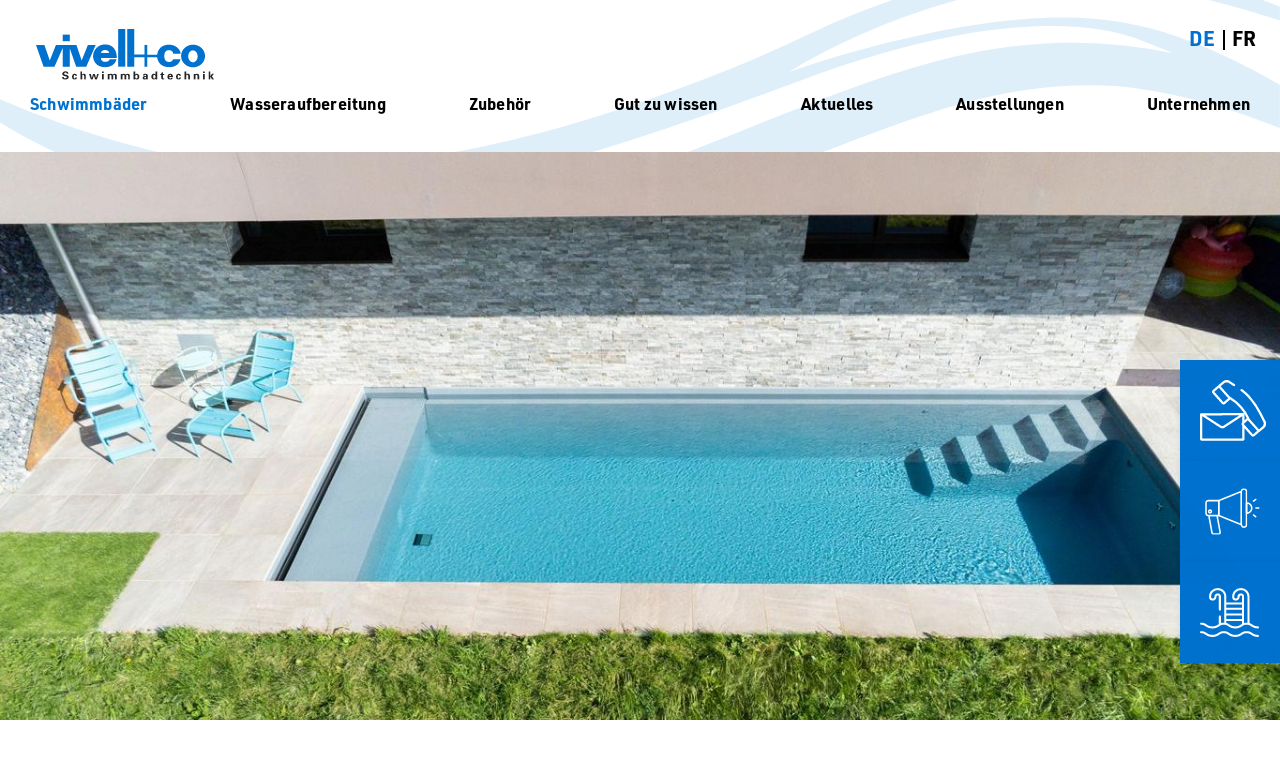

--- FILE ---
content_type: text/html
request_url: https://www.vivell.ch/schwimmbaeder/beckentypen/fertigschwimmbecken
body_size: 28183
content:

<!DOCTYPE html>
<html lang="de">
<head>
	<meta http-equiv="Content-Type" content="text/html; charset=iso-8859-1" />
    <meta http-equiv="X-UA-Compatible" content="IE=Edge" />
	<meta name="viewport" content="width=device-width, initial-scale=1, shrink-to-fit=no">
        

    <!-- Google Tag Manager -->
    <script>(function(w,d,s,l,i){w[l]=w[l]||[];w[l].push({'gtm.start':
    new Date().getTime(),event:'gtm.js'});var f=d.getElementsByTagName(s)[0],
    j=d.createElement(s),dl=l!='dataLayer'?'&l='+l:'';j.async=true;j.src=
    'https://www.googletagmanager.com/gtm.js?id='+i+dl;f.parentNode.insertBefore(j,f);
    })(window,document,'script','dataLayer','GTM-TJZMD3D');</script>
    <!-- End Google Tag Manager -->
	
	
<title>Vivell Schwimmbadtechnik - Polysterbecken</title>
<!-- Begin Facebook graph //-->
<meta property="og:title" content="Vivell Schwimmbadtechnik - Polysterbecken"/>
<meta property="og:type" content="company"/>
<meta property="og:url" content="https://www.vivell.ch/index.asp?inc=referenzen/beckentypen/fertigschwimmbecken.asp"/>
<meta property="og:site_name" content="Vivell Schwimmbadtechnik - Polysterbecken"/>
<meta property="og:image" content="https://www.vivell.ch/images/logo.jpg"/>

<meta property="og:description" content="Das Innere Ihres Riviera-Pools ist aus sieben Schichten aufgebaut. Jede übernimmt an ihrem Platz eine ganz bestimmte Funktion, um den speziellen Anforderungen im Schwimmbadbau zu genügen."/>
<!-- End Facebook graph //-->
<META NAME="description" CONTENT="Das Innere Ihres Riviera-Pools ist aus sieben Schichten aufgebaut. Jede übernimmt an ihrem Platz eine ganz bestimmte Funktion, um den speziellen Anforderungen im Schwimmbadbau zu genügen.">
<META NAME="keywords" CONTENT="Polysterbecken, Riviera-Pool, Vivell Polysterbecken, sieben Schichten, spezielle Anforderungen, Schwimmbadbau, Gartenbad, Lebensqualität, Schwimmbad, Luxusbad, Luxusschwimmbad, Luxuspool, Pool, Schwimmbadtechnik, Spezialisten Schwimmbad, private Bäder, Vivell, Vivell Schwimmbadtechnik, Schwimmbadtechnik, Schwimmbäder. eigenes Schwimmbad, Schwimmbadtraum, Gartenbäder, Gesundheit Schwimmbad, Wohlbefinden Schwimmbad, Freizeit,  Familienspass, Schwimmen, Duracolor 90 HD,  synthetische hochdichte Farb-Trägerschicht, Schwimmbadoberflächen, TÜV-zertifizierte Lanzeitbeständigkeit, kein Ausbleichen, Feinzellschicht, Minimierung Faserprint, hochglänzenden Oberfläche, Schwimmbecken, Osmosebeständigkeit,  Epoxy-Acrylat, Robuste Trägerschicht,  hochfesten Wirrfasermatten, chemikalienbeständiges Fiberglass,  Fiberglass Feinschicht, Tragschicht, Keramik-Koppelschicht, homogene Struktur, Epoxy-Acrylat, Isolierschicht, Polyurethan-Hartschaum, Beckengrösse, Beckenform, Materialien, Form, Farbe, ">
<meta name="ROBOTS" CONTENT="index, follow">
<meta name="author" content="apload GmbH - Internet Agentur, www.apload.ch">
<meta name="copyright" CONTENT="(c) 2024 Vivell Schwimmbadtechnik AG">
<link rel="shortcut icon" href="/images/favicon.ico"/>

<!-- Bootstrap -->
<link rel="stylesheet" href="/css/bootstrap/bootstrap.min.css">
<!-- Font Awesome CSS  -->

<link rel="stylesheet" href="https://cdnjs.cloudflare.com/ajax/libs/font-awesome/4.7.0/css/font-awesome.css" integrity="sha512-5A8nwdMOWrSz20fDsjczgUidUBR8liPYU+WymTZP1lmY9G6Oc7HlZv156XqnsgNUzTyMefFTcsFH/tnJE/+xBg==" crossorigin="anonymous" referrerpolicy="no-referrer" />
<!-- Custom CSS -->
<link rel="stylesheet" href="/css/site.css" type="text/css">
<link rel="alternate" type="application/rss+xml" href="/rss/blog/" title=" - Blog" />
<!--[if lt IE 9]>
  <script src="//oss.maxcdn.com/html5shiv/3.7.2/html5shiv.min.js"></script>
  <script src="//oss.maxcdn.com/respond/1.4.2/respond.min.js"></script>
<![endif]-->


	<script src="//ajax.googleapis.com/ajax/libs/jquery/1.11.3/jquery.min.js"></script>

<script src="https://cdn.jsdelivr.net/npm/bootstrap@5.3.3/dist/js/bootstrap.bundle.min.js" integrity="sha384-YvpcrYf0tY3lHB60NNkmXc5s9fDVZLESaAA55NDzOxhy9GkcIdslK1eN7N6jIeHz" crossorigin="anonymous"></script>
<!--<script src="https://cdnjs.cloudflare.com/ajax/libs/bootstrap/5.3.3/js/bootstrap.min.js" integrity="sha512-ykZ1QQr0Jy/4ZkvKuqWn4iF3lqPZyij9iRv6sGqLRdTPkY69YX6+7wvVGmsdBbiIfN/8OdsI7HABjvEok6ZopQ==" crossorigin="anonymous" referrerpolicy="no-referrer"></script>
<script src="https://cdnjs.cloudflare.com/ajax/libs/popper.js/2.9.2/umd/popper.min.js" integrity="sha512-2rNj2KJ+D8s1ceNasTIex6z4HWyOnEYLVC3FigGOmyQCZc2eBXKgOxQmo3oKLHyfcj53uz4QMsRCWNbLd32Q1g==" crossorigin="anonymous" referrerpolicy="no-referrer"></script>-->
<!--<script src="https://cdnjs.cloudflare.com/ajax/libs/bootstrap/5.3.3/js/bootstrap.bundle.min.js" integrity="sha512-7Pi/otdlbbCR+LnW+F7PwFcSDJOuUJB3OxtEHbg4vSMvzvJjde4Po1v4BR9Gdc9aXNUNFVUY+SK51wWT8WF0Gg==" crossorigin="anonymous" referrerpolicy="no-referrer"></script>-->

</head>
<body class="website " >
  	    

    <!-- Google Tag Manager (noscript) -->
    <noscript><iframe src="https://www.googletagmanager.com/ns.html?id=GTM-TJZMD3D"
    height="0" width="0" style="display:none;visibility:hidden;"></iframe></noscript>
    <!-- End Google Tag Manager (noscript) -->


<script src="https://www.google.com/recaptcha/api.js" async defer></script>

<nav class="navbar navbar-expand-md fixed-top navbar-fixed-top" role="navigation">
  <div class="container wide">
    <button class="navbar-toggler" type="button" data-bs-toggle="collapse" data-bs-target="#navbar-collapse" aria-controls="navbar-collapse" aria-expanded="false" aria-label="Toggle navigation">
      <span class="navbar-toggler-icon"></span>
    </button>
	<div class="service-nav d-md-flex justify-content-between">
    	
<div class="navbar-brand">
<a href="/">
    <img alt="Home: Vivell Schwimmbadtechnik AG" title="Startseite: Vivell Schwimmbadtechnik AG" src="/images/logo.svg" width="300" class="img-fluid" />
</a>
</div>
        <div class="d-md-block d-none">
		
<ul id="Lang" class="nav navbar-nav mt-md-0">

        <li class="active">
        	<a href="/?lang=de" >
            	<span>DE</span>
            </a>
        </li>
    
        <li >
        	<a href="/?lang=fr" >
            	<span>FR</span>
            </a>
        </li>
    
</ul>
        </div>
    </div>
    
    <!-- Collect the nav links, forms, and other content for toggling -->
    <div class="collapse navbar-collapse" id="navbar-collapse">
    	
        <div class="service-nav d-md-none d-block">
            
<ul id="Lang" class="nav navbar-nav mt-md-0">

        <li class="active">
        	<a href="/?lang=de" >
            	<span>DE</span>
            </a>
        </li>
    
        <li >
        	<a href="/?lang=fr" >
            	<span>FR</span>
            </a>
        </li>
    
</ul>
        </div>
    
        <ul class="nav navbar-nav ml-auto navbar-right">
            
                <li class="nav-item active dropdown clearfix openActive ">
                    <a href="#" 
                    	class="nav-link dropdown-toggle"  data-bs-toggle="dropdown" aria-haspopup="true" aria-expanded="false" role="button" ><span>Schwimmbäder</span></a>
                    
                        <ul class="dropdown-menu" aria-labelledby="navbarDropdown">
                            
                                <li class=" noChild">
                                    <a href="/schwimmbaeder/referenzgalerie" ><span>Referenzgalerie</span></a>
                                    
                                    
                                </li>
                                
                                <li class=" dropdown-submenu clearfix openActive ">
                                    <a href="/schwimmbaeder/beckentypen" ><span>Beckentypen</span></a>
                                    
                                    
                                        <ul class="dropdown-menu">
                                            
                                                <li class="active">
                                                    <a href="/schwimmbaeder/beckentypen/fertigschwimmbecken"><span>Fertigschwimmbecken</span></a>
                                                </li>
                                                
                                                <li class="">
                                                    <a href="/schwimmbaeder/beckentypen/mline_mosaikfertigbecken"><span>MLine Mosaikfertigbecken</span></a>
                                                </li>
                                                
                                                <li class="">
                                                    <a href="/schwimmbaeder/beckentypen/edelstahlbecken"><span>Edelstahlbecken</span></a>
                                                </li>
                                                
                                                <li class="">
                                                    <a href="/schwimmbaeder/beckentypen/kusserpools"><span>Kusserpools</span></a>
                                                </li>
                                                
                                                <li class="">
                                                    <a href="/schwimmbaeder/beckentypen/polypropylenbecken"><span>Polypropylenbecken</span></a>
                                                </li>
                                                
                                                <li class="">
                                                    <a href="/schwimmbaeder/beckentypen/pvc-_und_folienbecken"><span>PVC- und Folienbecken</span></a>
                                                </li>
                                                
                                                <li class="">
                                                    <a href="/schwimmbaeder/beckentypen/betonbecken"><span>Betonbecken</span></a>
                                                </li>
                                                
                                        </ul>
                                    
                                </li>
                                
                                <li class=" noChild">
                                    <a href="/schwimmbaeder/gartenbaeder" ><span>Gartenbäder</span></a>
                                    
                                    
                                </li>
                                
                                <li class=" noChild">
                                    <a href="/schwimmbaeder/hallenbaeder" ><span>Hallenbäder</span></a>
                                    
                                    
                                </li>
                                
                                <li class=" dropdown-submenu clearfix ">
                                    <a href="/schwimmbaeder/kleinbecken" ><span>Kleinbecken</span></a>
                                    
                                    
                                        <ul class="dropdown-menu">
                                            
                                                <li class="">
                                                    <a href="/schwimmbaeder/kleinbecken/aqualounge"><span>Aqualounge</span></a>
                                                </li>
                                                
                                                <li class="">
                                                    <a href="/schwimmbaeder/kleinbecken/rivierapool"><span>RivieraPool</span></a>
                                                </li>
                                                
                                        </ul>
                                    
                                </li>
                                
                                <li class=" noChild">
                                    <a href="/schwimmbaeder/kombination_schwimmbad_whirlpool" ><span>Kombination Schwimmbad Whirlpool</span></a>
                                    
                                    
                                </li>
                                
                                <li class=" noChild">
                                    <a href="/schwimmbaeder/hotel-_therapiebaeder" ><span>Hotel- & Therapiebäder</span></a>
                                    
                                    
                                </li>
                                
                                <li class=" noChild">
                                    <a href="/schwimmbaeder/brunnen" ><span>Brunnen</span></a>
                                    
                                    
                                </li>
                                
                                <li class=" noChild">
                                    <a href="/schwimmbaeder/whirlpool" ><span>Whirlpool</span></a>
                                    
                                    
                                </li>
                                
                        </ul>
                    
                </li>

                <li class="nav-item dropdown clearfix ">
                    <a href="#" 
                    	class="nav-link dropdown-toggle"  data-bs-toggle="dropdown" aria-haspopup="true" aria-expanded="false" role="button" ><span>Wasseraufbereitung</span></a>
                    
                        <ul class="dropdown-menu" aria-labelledby="navbarDropdown">
                            
                                <li class=" noChild">
                                    <a href="/wasseraufbereitung/der_koenigsweg_zum_wohlfuehlwasser" ><span>Der Königsweg zum Wohlfühlwasser</span></a>
                                    
                                    
                                </li>
                                
                                <li class=" dropdown-submenu clearfix ">
                                    <a href="/wasseraufbereitung/schwimmbadfilter" ><span>Schwimmbadfilter</span></a>
                                    
                                    
                                        <ul class="dropdown-menu">
                                            
                                                <li class="">
                                                    <a href="/wasseraufbereitung/schwimmbadfilter/private_baeder"><span>Private Bäder</span></a>
                                                </li>
                                                
                                                <li class="">
                                                    <a href="/wasseraufbereitung/schwimmbadfilter/oeffentliche_baeder"><span>Öffentliche Bäder</span></a>
                                                </li>
                                                
                                        </ul>
                                    
                                </li>
                                
                                <li class=" noChild">
                                    <a href="/wasseraufbereitung/wasserdesinfektionsanlagen" ><span>Wasserdesinfektionsanlagen</span></a>
                                    
                                    
                                </li>
                                
                                <li class=" noChild">
                                    <a href="/wasseraufbereitung/mess-_und_regeltechnik" ><span>Mess- und Regeltechnik</span></a>
                                    
                                    
                                </li>
                                
                                <li class=" dropdown-submenu clearfix ">
                                    <a href="/wasseraufbereitung/beckensysteme" ><span>Beckensysteme</span></a>
                                    
                                    
                                        <ul class="dropdown-menu">
                                            
                                                <li class="">
                                                    <a href="/wasseraufbereitung/beckensysteme/skimmer"><span>Skimmer</span></a>
                                                </li>
                                                
                                                <li class="">
                                                    <a href="/wasseraufbereitung/beckensysteme/ueberlaufrinne"><span>Überlaufrinne</span></a>
                                                </li>
                                                
                                                <li class="">
                                                    <a href="/wasseraufbereitung/beckensysteme/kombination_schwimmbad_whirlpool"><span>Kombination Schwimmbad Whirlpool</span></a>
                                                </li>
                                                
                                        </ul>
                                    
                                </li>
                                
                        </ul>
                    
                </li>

                <li class="nav-item dropdown clearfix ">
                    <a href="#" 
                    	class="nav-link dropdown-toggle"  data-bs-toggle="dropdown" aria-haspopup="true" aria-expanded="false" role="button" ><span>Zubehör</span></a>
                    
                        <ul class="dropdown-menu" aria-labelledby="navbarDropdown">
                            
                                <li class=" noChild">
                                    <a href="/zubehoer/abdeckungen" ><span>Abdeckungen</span></a>
                                    
                                    
                                </li>
                                
                                <li class=" noChild">
                                    <a href="/zubehoer/beheizung" ><span>Beheizung</span></a>
                                    
                                    
                                </li>
                                
                                <li class=" noChild">
                                    <a href="/zubehoer/betriebsmittel" ><span>Betriebsmittel</span></a>
                                    
                                    
                                </li>
                                
                                <li class=" noChild">
                                    <a href="/zubehoer/gartenduschen" ><span>Gartenduschen</span></a>
                                    
                                    
                                </li>
                                
                                <li class=" noChild">
                                    <a href="/zubehoer/gegenstromanlagen" ><span>Gegenstromanlagen</span></a>
                                    
                                    
                                </li>
                                
                                <li class=" noChild">
                                    <a href="/zubehoer/massage" ><span>Massage</span></a>
                                    
                                    
                                </li>
                                
                                <li class=" noChild">
                                    <a href="/zubehoer/luftsprudel" ><span>Luftsprudel</span></a>
                                    
                                    
                                </li>
                                
                                <li class=" noChild">
                                    <a href="/zubehoer/nackenschwall" ><span>Nackenschwall</span></a>
                                    
                                    
                                </li>
                                
                                <li class=" noChild">
                                    <a href="/zubehoer/reinigungsroboter" ><span>Reinigungsroboter</span></a>
                                    
                                    
                                </li>
                                
                                <li class=" noChild">
                                    <a href="/zubehoer/uw-beleuchtung" ><span>UW-Beleuchtung</span></a>
                                    
                                    
                                </li>
                                
                                <li class=" noChild">
                                    <a href="/zubehoer/wasserfaelle" ><span>Wasserfälle</span></a>
                                    
                                    
                                </li>
                                
                        </ul>
                    
                </li>

                <li class="nav-item dropdown clearfix ">
                    <a href="#" 
                    	class="nav-link dropdown-toggle"  data-bs-toggle="dropdown" aria-haspopup="true" aria-expanded="false" role="button" ><span>Gut zu wissen</span></a>
                    
                        <ul class="dropdown-menu" aria-labelledby="navbarDropdown">
                            
                                <li class=" noChild">
                                    <a href="/gut_zu_wissen/kundendienst" ><span>Kundendienst</span></a>
                                    
                                    
                                </li>
                                
                                <li class=" noChild">
                                    <a href="/gut_zu_wissen/service" ><span>Service</span></a>
                                    
                                    
                                </li>
                                
                                <li class=" noChild">
                                    <a href="/gut_zu_wissen/wartung" ><span>Wartung</span></a>
                                    
                                    
                                </li>
                                
                                <li class=" noChild">
                                    <a href="/gut_zu_wissen/sanierung" ><span>Sanierung</span></a>
                                    
                                    
                                </li>
                                
                                <li class=" dropdown-submenu clearfix ">
                                    <a href="/gut_zu_wissen/tipps" ><span>Tipps</span></a>
                                    
                                    
                                        <ul class="dropdown-menu">
                                            
                                                <li class="">
                                                    <a href="/gut_zu_wissen/tipps/schwimmbadplanung"><span>Schwimmbadplanung</span></a>
                                                </li>
                                                
                                                <li class="">
                                                    <a href="/gut_zu_wissen/tipps/energiespartipps"><span>Energiespartipps</span></a>
                                                </li>
                                                
                                                <li class="">
                                                    <a href="/gut_zu_wissen/tipps/inbetriebnahme"><span>Inbetriebnahme</span></a>
                                                </li>
                                                
                                                <li class="">
                                                    <a href="/gut_zu_wissen/tipps/reinigung_schwimmbadabdeckung"><span>Reinigung Schwimmbadabdeckung</span></a>
                                                </li>
                                                
                                                <li class="">
                                                    <a href="/gut_zu_wissen/tipps/empfehlungen_aqua_suisse"><span>Empfehlungen aqua suisse</span></a>
                                                </li>
                                                
                                        </ul>
                                    
                                </li>
                                
                                <li class=" noChild">
                                    <a href="#newsletter"  target="_blank"><span>Newsletter</span></a>
                                    
                                    
                                </li>
                                
                        </ul>
                    
                </li>

                <li class="nav-item  noChild">
                    <a href="/aktuelles" 
                    	class="nav-link " ><span>Aktuelles</span></a>
                    
                </li>

                <li class="nav-item dropdown clearfix ">
                    <a href="#" 
                    	class="nav-link dropdown-toggle"  data-bs-toggle="dropdown" aria-haspopup="true" aria-expanded="false" role="button" ><span>Ausstellungen</span></a>
                    
                        <ul class="dropdown-menu" aria-labelledby="navbarDropdown">
                            
                                <li class=" dropdown-submenu clearfix ">
                                    <a href="/ausstellungen/showroom" ><span>Showroom</span></a>
                                    
                                    
                                        <ul class="dropdown-menu">
                                            
                                                <li class="">
                                                    <a href="/ausstellungen/showroom/kappel"><span>Kappel</span></a>
                                                </li>
                                                
                                                <li class="">
                                                    <a href="/ausstellungen/showroom/wolfhausen"><span>Wolfhausen</span></a>
                                                </li>
                                                
                                        </ul>
                                    
                                </li>
                                
                                <li class=" noChild">
                                    <a href="/ausstellungen/showgarten" ><span>Showgarten</span></a>
                                    
                                    
                                </li>
                                
                        </ul>
                    
                </li>

                <li class="nav-item dropdown clearfix ">
                    <a href="#" 
                    	class="nav-link dropdown-toggle"  data-bs-toggle="dropdown" aria-haspopup="true" aria-expanded="false" role="button" ><span>Unternehmen</span></a>
                    
                        <ul class="dropdown-menu" aria-labelledby="navbarDropdown">
                            
                                <li class=" noChild">
                                    <a href="/unternehmen/firma" ><span>Firma</span></a>
                                    
                                    
                                </li>
                                
                                <li class=" noChild">
                                    <a href="/unternehmen/team" ><span>Team</span></a>
                                    
                                    
                                </li>
                                
                                <li class=" noChild">
                                    <a href="/unternehmen/jobs" ><span>Jobs</span></a>
                                    
                                    
                                </li>
                                
                                <li class=" noChild">
                                    <a href="/unternehmen/awards" ><span>Awards</span></a>
                                    
                                    
                                </li>
                                
                                <li class=" noChild">
                                    <a href="/unternehmen/prospekte" ><span>Prospekte</span></a>
                                    
                                    
                                </li>
                                
                                <li class=" noChild">
                                    <a href="/unternehmen/ihre_meinung" ><span>Ihre Meinung</span></a>
                                    
                                    
                                </li>
                                
                        </ul>
                    
                </li>

        </ul>		  
    </div><!-- /.navbar-collapse -->
  </div><!-- /.container -->
</nav>
    <div class="afterFixNavi">
    	
  <header>
  	
    	<img src="/images/head/nav3_03.jpg" class="img-fluid" />
    
  </header>

       
        <main id="main" role="main">
			
                <div class="container">
                    <div id="Content" class="Content"><h1>Fertigschwimmbecken von RivieraPool &#8211; Qualit&#228;t und Design</h1>
<p><a href="https://www.rivierapool.com/schwimmbecken/" target="_blank"><img src="/images/content/RivieraPool_Logo_Klein.JPG" alt="" width="640" height="161" /></a><br />
</p>
Entscheiden Sie sich f&#252;r ein Fertigschwimmbecken von <a href="https://www.rivierapool.com/schwimmbecken/" target="_blank">RivieraPool</a>, somit erhalten Sie ein Fertigbecken der Spitzenklasse vom f&#252;hrenden deutschen Hersteller von Fertigpools und Whirlpools.<br />
<br />
Wir sind seit vielen Jahren ProPartner von <a href="https://www.rivierapool.com/schwimmbecken/" target="_blank">RivieraPool </a>und geh&#246;ren daher zu den wenigen Schwimmbadh&#228;ndlern, die diese vorgefertigten Schwimmbecken in der Schweiz verkaufen, installieren und warten. Ein Fertigbecken von <a href="https://www.rivierapool.com/schwimmbecken/" target="_blank">RivieraPool </a>ist sicher ein frisches Highlight, auf das man sich freuen kann.<br />
<br />
Ihr Schwimmbad ist ein "M&#246;belst&#252;ck" im Garten. Es soll sich optimal in die Umgebung einpassen und f&#252;r sich betrachtet eine Augenweide sein. Deshalb ist es wichtig, nicht nur die Beckengr&#246;sse, -form, und -farbe passend auszusuchen. Vielmehr m&#252;ssen alle Elemente in Form, Farbe und Material optimal aufeinander abgestimmt sein.<br />
<br />
<p>Das Innere des <a href="https://www.rivierapool.com/schwimmbecken/" target="_blank">RivieraPool </a>Becken ist aus sieben Schichten aufgebaut. Jede &#252;bernimmt an ihrem Platz eine ganz bestimmte Funktion, um den speziellen Anforderungen im Schwimmbadbau zu gen&#252;gen. Im Verbund sind sie f&#252;r die einzigartigen Eigenschaften der <a href="https://www.rivierapool.com/schwimmbecken/" target="_blank">RivieraPool </a>Schwimmb&#228;der verantwortlich: hohe Robustheit, Langlebigkeit des Materials und hohe isolierende Eigenschaften. <a href="https://www.rivierapool.com/schwimmbecken/" target="_blank">RivieraPool </a>&#252;berzeugt nicht nur mit den Nutzungsbedingungen sondern auch mit den Beckenfarben. Vom klassischen Meerblau und Weiss bis hin zu den Farben Papyrus, Granicite Silbergrau und Granicite Steingrau. Gerade die zwei letzten Farbt&#246;ne erzeugen eine nat&#252;rliche Wasserfarbe, das Schwimmbad erscheint beinahe als nat&#252;rliches Element in Ihrem "Outdoor-Wohnzimmer".</p>
<p><a href="https://issuu.com/vivell/docs/fertigschwimmbecken_und_whirlpools_prospekt_de/s/10225701" target="_blank"></a><a href="https://issuu.com/vivell/docs/fertigschwimmbecken_prospekt" target="_blank"><img src="/images/content/FertigschwimmbeckenRiveraPool_Neu.jpg" alt="" width="644" height="459" /></a><br />
</p></div>
        <div id="lightgallery" class="row"> 
            
                  <div class="col-md-3 col-sm-4 col-6" style="margin-bottom:20px;" data-title="Vivell Schwimmbadtechnik " data-src="/images/carousel/3_30B55A575D604B2CBE5F325A3ADFFE74.jpg" data-toggle="lightbox">
                      <a href="#"><img src="/service/resize.asp?width=360&height=270&crop=yes&path=/images/carousel/3_30B55A575D604B2CBE5F325A3ADFFE74.jpg" alt="" loading="lazy" class="img-fluid" /></a>
                  </div>
            
                  <div class="col-md-3 col-sm-4 col-6" style="margin-bottom:20px;" data-title="Vivell Schwimmbadtechnik " data-src="/images/carousel/3_4E5FC6C531364582900E0CBB82EE4148.jpg" data-toggle="lightbox">
                      <a href="#"><img src="/service/resize.asp?width=360&height=270&crop=yes&path=/images/carousel/3_4E5FC6C531364582900E0CBB82EE4148.jpg" alt="" loading="lazy" class="img-fluid" /></a>
                  </div>
            
                  <div class="col-md-3 col-sm-4 col-6" style="margin-bottom:20px;" data-title="Vivell Schwimmbadtechnik " data-src="/images/carousel/3_51EC019648AB4D64AB63A59E0463845B.jpg" data-toggle="lightbox">
                      <a href="#"><img src="/service/resize.asp?width=360&height=270&crop=yes&path=/images/carousel/3_51EC019648AB4D64AB63A59E0463845B.jpg" alt="" loading="lazy" class="img-fluid" /></a>
                  </div>
            
                  <div class="col-md-3 col-sm-4 col-6" style="margin-bottom:20px;" data-title="Vivell Schwimmbadtechnik " data-src="/images/carousel/3_FF6F2E0FE1CC4059960A67DC7FA4C67F.jpeg" data-toggle="lightbox">
                      <a href="#"><img src="/service/resize.asp?width=360&height=270&crop=yes&path=/images/carousel/3_FF6F2E0FE1CC4059960A67DC7FA4C67F.jpeg" alt="" loading="lazy" class="img-fluid" /></a>
                  </div>
            
                  <div class="col-md-3 col-sm-4 col-6" style="margin-bottom:20px;" data-title="Vivell Schwimmbadtechnik " data-src="/images/carousel/3_7E2C9C40D44E4086A974B8BBFB2430A5.jpeg" data-toggle="lightbox">
                      <a href="#"><img src="/service/resize.asp?width=360&height=270&crop=yes&path=/images/carousel/3_7E2C9C40D44E4086A974B8BBFB2430A5.jpeg" alt="" loading="lazy" class="img-fluid" /></a>
                  </div>
            
                  <div class="col-md-3 col-sm-4 col-6" style="margin-bottom:20px;" data-title="Vivell Schwimmbadtechnik " data-src="/images/carousel/3_15C5251CD4114D08A14BB5292DCEC193.jpeg" data-toggle="lightbox">
                      <a href="#"><img src="/service/resize.asp?width=360&height=270&crop=yes&path=/images/carousel/3_15C5251CD4114D08A14BB5292DCEC193.jpeg" alt="" loading="lazy" class="img-fluid" /></a>
                  </div>
            
                  <div class="col-md-3 col-sm-4 col-6" style="margin-bottom:20px;" data-title="Vivell Schwimmbadtechnik " data-src="/images/carousel/3_F793E3F975DB4B7B90876BA26D895DFC.JPG" data-toggle="lightbox">
                      <a href="#"><img src="/service/resize.asp?width=360&height=270&crop=yes&path=/images/carousel/3_F793E3F975DB4B7B90876BA26D895DFC.JPG" alt="" loading="lazy" class="img-fluid" /></a>
                  </div>
            
                  <div class="col-md-3 col-sm-4 col-6" style="margin-bottom:20px;" data-title="Vivell Schwimmbadtechnik " data-src="/images/carousel/3_FB9E8D76B5F94BB099928826D37D9299.JPG" data-toggle="lightbox">
                      <a href="#"><img src="/service/resize.asp?width=360&height=270&crop=yes&path=/images/carousel/3_FB9E8D76B5F94BB099928826D37D9299.JPG" alt="" loading="lazy" class="img-fluid" /></a>
                  </div>
            
                  <div class="col-md-3 col-sm-4 col-6" style="margin-bottom:20px;" data-title="Vivell Schwimmbadtechnik " data-src="/images/carousel/3_E32CDFA938AC44F5B806A372B7694675.JPG" data-toggle="lightbox">
                      <a href="#"><img src="/service/resize.asp?width=360&height=270&crop=yes&path=/images/carousel/3_E32CDFA938AC44F5B806A372B7694675.JPG" alt="" loading="lazy" class="img-fluid" /></a>
                  </div>
            
                  <div class="col-md-3 col-sm-4 col-6" style="margin-bottom:20px;" data-title="Vivell Schwimmbadtechnik " data-src="/images/carousel/3_245E7835AF224144B5FF87E9DF4BCD8D.JPG" data-toggle="lightbox">
                      <a href="#"><img src="/service/resize.asp?width=360&height=270&crop=yes&path=/images/carousel/3_245E7835AF224144B5FF87E9DF4BCD8D.JPG" alt="" loading="lazy" class="img-fluid" /></a>
                  </div>
            
                  <div class="col-md-3 col-sm-4 col-6" style="margin-bottom:20px;" data-title="Vivell Schwimmbadtechnik " data-src="/images/carousel/3_92A3DD1357034585B2470218141A7310.JPG" data-toggle="lightbox">
                      <a href="#"><img src="/service/resize.asp?width=360&height=270&crop=yes&path=/images/carousel/3_92A3DD1357034585B2470218141A7310.JPG" alt="" loading="lazy" class="img-fluid" /></a>
                  </div>
            
                  <div class="col-md-3 col-sm-4 col-6" style="margin-bottom:20px;" data-title="Vivell Schwimmbadtechnik " data-src="/images/carousel/3_9BFB3EA3EA1B4DEC95E6B9B8C18B3029.JPG" data-toggle="lightbox">
                      <a href="#"><img src="/service/resize.asp?width=360&height=270&crop=yes&path=/images/carousel/3_9BFB3EA3EA1B4DEC95E6B9B8C18B3029.JPG" alt="" loading="lazy" class="img-fluid" /></a>
                  </div>
            
                  <div class="col-md-3 col-sm-4 col-6" style="margin-bottom:20px;" data-title="Vivell Schwimmbadtechnik " data-src="/images/carousel/3_D2F7406A13B74A53AA02E5F7712B521B.JPG" data-toggle="lightbox">
                      <a href="#"><img src="/service/resize.asp?width=360&height=270&crop=yes&path=/images/carousel/3_D2F7406A13B74A53AA02E5F7712B521B.JPG" alt="" loading="lazy" class="img-fluid" /></a>
                  </div>
            
                  <div class="col-md-3 col-sm-4 col-6" style="margin-bottom:20px;" data-title="Vivell Schwimmbadtechnik " data-src="/images/carousel/3_6D1E237304B344DE8C27235D396C24FB.JPG" data-toggle="lightbox">
                      <a href="#"><img src="/service/resize.asp?width=360&height=270&crop=yes&path=/images/carousel/3_6D1E237304B344DE8C27235D396C24FB.JPG" alt="" loading="lazy" class="img-fluid" /></a>
                  </div>
            
                  <div class="col-md-3 col-sm-4 col-6" style="margin-bottom:20px;" data-title="Vivell Schwimmbadtechnik " data-src="/images/carousel/3_1C23C819E7034BBAA34202FAC21B6256.JPG" data-toggle="lightbox">
                      <a href="#"><img src="/service/resize.asp?width=360&height=270&crop=yes&path=/images/carousel/3_1C23C819E7034BBAA34202FAC21B6256.JPG" alt="" loading="lazy" class="img-fluid" /></a>
                  </div>
            
                  <div class="col-md-3 col-sm-4 col-6" style="margin-bottom:20px;" data-title="Vivell Schwimmbadtechnik " data-src="/images/carousel/3_D9164CAAA9DA4DEBA162BFCD07F92CBA.JPG" data-toggle="lightbox">
                      <a href="#"><img src="/service/resize.asp?width=360&height=270&crop=yes&path=/images/carousel/3_D9164CAAA9DA4DEBA162BFCD07F92CBA.JPG" alt="" loading="lazy" class="img-fluid" /></a>
                  </div>
            	
        </div>
		
                </div><!-- /.container -->
            
        </main>
        
<script src='https://www.google.com/recaptcha/api.js'></script>
<script type="text/javascript">
<!--
function CheckFields() {
	
}
//-->
</script>
<!--<script src="https://www.google.com/recaptcha/api.js" async defer></script>-->
<article class="kontakt container" >
	<div class="anchor">
        <a id="Kontaktform" name="Kontaktform"> </a>
    </div>
	<div class="h1">Haben wir Sie überzeugt?</div>
    <p>Wir freuen uns auf Ihre Kontaktaufnahme.</p>
    
        <form action="#Kontaktform" method="post" name="Kontakt" id="Kontakt" role="form" >
            <input type="hidden" name="action" value="send" />
            <input type="hidden" id="required" name="required" value="Vorname,Name,Email,Ort,Telefon" />
            
            <div class="row">
                <div class="col-sm-6">
                	<div class="row">
                    	<div class="col-sm-6">
                            <div class="form-group">
                                <label class="control-label sr-only" for="Name">Name *</label>
                                <input name="Name" type="text" id="Name" placeholder="Name *" value="" class="form-control" />
                            </div><!-- /.form-group -->
                        </div>
                        <div class="col-sm-6">
                            <div class="form-group">
                                <label class="control-label sr-only" for="Vorname">Vorname *</label>
                                <input name="Vorname" type="text" id="Vorname" placeholder="Vorname *" value="" class="form-control" />
                            </div><!-- /.form-group -->
                        </div>
                    </div><!-- /.row -->
                	
                    <div class="form-group">
                        <label class="control-label sr-only" for="Ort">PLZ / Ort *</label>
                        <input name="Ort" type="text" id="Ort" placeholder="PLZ / Ort *" value=""  class="form-control" />
                    </div><!-- /.form-group -->
                    <div class="form-group">
                        <label class="control-label sr-only" for="Nachricht">Ihre Mitteilung</label>
                        <textarea name="Nachricht" rows="4" id="Nachricht" placeholder="Ihre Mitteilung" class="form-control"></textarea>
                    </div><!-- /.form-group -->
                </div>
                <div class="col-sm-6"> 
                
                    <div class="form-group">
                        <label class="control-label sr-only" for="Email">E-Mail *</label>
                        <input name="Email" type="text" id="Email" placeholder="E-Mail *" value=""  class="form-control" />
                    </div><!-- /.form-group -->
                                       
                    <div class="form-group">
                        <label class="control-label sr-only" for="Telefon">Telefon</label>
                        <input name="Telefon" type="text" id="Telefon" placeholder="Telefon *" value="" class="form-control" />
                    </div>
                    
                    <div class="form-group">
                    	<!--<div class="invisible-recaptcha"></div>-->
                        <div class="g-recaptcha" data-sitekey="6LcMqzsbAAAAAKvCm8qLJ_zpL8Vb72Jwa_G0v6X-"></div>
                    </div><!-- /.form-group -->
                    <!--<button type="submit" class="btn invisible-recaptcha">Senden</button>-->
                    <button type="submit" class="btn">Senden</button>
                </div><!-- /.col-* -->
            </div><!-- /.row -->
            
        </form>
        
    
</article><aside class="dark animate__animated animate__fadeInRight">
<nav>
	<ul>
    	<li>
        	<a href="/kontakt" title="Kontakt">
                <svg xmlns="http://www.w3.org/2000/svg" width="65.714" height="60.716" viewBox="0 0 65.714 60.716">
				  <path id="Pfad_482" data-name="Pfad 482" d="M1139.332,356.175a1.067,1.067,0,0,0,.154.219l8.917,10.084-3.926,3.471a.21.21,0,0,1-.067.041.22.22,0,0,1-.076.013.238.238,0,0,1-.09-.018.222.222,0,0,1-.072-.055l-8.393-9.492a1.274,1.274,0,0,0-.271-.306l-.283-.318h0a.188.188,0,0,1-.042-.066.214.214,0,0,1-.012-.075.217.217,0,0,1,.018-.089.2.2,0,0,1,.054-.073l3.987-3.527.1.191Zm-5.653,18.122h-39.9V351.849l17.629,11.5h0a4.249,4.249,0,0,0,4.647-.006h0l17.623-11.555v6.087a2.481,2.481,0,0,0-.615,2.655,2.449,2.449,0,0,0,.47.779h0l.145.168V374.3Zm-19.952-12.516a1.966,1.966,0,0,1-1.082-.322l-15.694-10.24,33.919-.287-16.052,10.525h0a1.987,1.987,0,0,1-1.091.325Zm1.428-23.994h0a.207.207,0,0,1-.069.041.205.205,0,0,1-.072.013.217.217,0,0,1-.088-.019.212.212,0,0,1-.075-.054l-8.944-10.116h0a.208.208,0,0,1-.042-.068.2.2,0,0,1-.012-.075.22.22,0,0,1,.018-.088.225.225,0,0,1,.052-.073l4.42-3.907,8.989,10.166a1.194,1.194,0,0,0,.2.177l.085.06-4.46,3.943Zm-22.749,38.426a2.025,2.025,0,0,0,1.127.344h40.392a2,2,0,0,0,.783-.159,2.01,2.01,0,0,0,1.23-1.855V364.035l6.539,7.392a2.453,2.453,0,0,0,.853.625,2.492,2.492,0,0,0,1.865.056,2.467,2.467,0,0,0,.775-.467h0l4.366-3.86a1.113,1.113,0,0,0,.476-.234l4.252-3.542.027-.022a6.335,6.335,0,0,0,1.178-8.109l-3.8-7.422,0-.006a78.126,78.126,0,0,0-10.99-16.33,54.264,54.264,0,0,0-4.523-4.5c-1.335-1.177-2.48-2.063-3.351-2.734a1.13,1.13,0,1,0-1.377,1.792h0c.865.665,1.956,1.51,3.234,2.637a54.507,54.507,0,0,1,6.816,7.27,81.658,81.658,0,0,1,8.185,12.906l0-.006,3.818,7.458a1.009,1.009,0,0,0,.057.093,4.088,4.088,0,0,1,.642,2.2,4.068,4.068,0,0,1-1.374,3.056l-3.39,2.823L1141.267,355l-3.707-6.982-.042-.078a48.724,48.724,0,0,0-10.035-11.345l-.072-.054-6.476-4.531-8.9-10.063,3.357-2.8.027-.022a4.04,4.04,0,0,1,1.278-.768,4.074,4.074,0,0,1,4.029.68,1.041,1.041,0,0,0,.105.076l3.932,2.559a1.13,1.13,0,0,0,1.233-1.9l-3.894-2.531a6.331,6.331,0,0,0-8.154.165h0l-4.255,3.543a1.092,1.092,0,0,0-.3.4,1.206,1.206,0,0,0-.326.2h0l-4.641,4.107a2.475,2.475,0,0,0-.214,3.495h0l8.947,10.116a2.474,2.474,0,0,0,3.493.213h0l4.644-4.105a1.09,1.09,0,0,0,.19-.222l4.59,3.211a46.54,46.54,0,0,1,9.514,10.758l2.552,4.811-2.2,1.947V350.35a1.474,1.474,0,0,0-.675-1.245,1.328,1.328,0,0,0-.156-.085,1.122,1.122,0,0,0-.847-.375l-40.838.346h-.006a1.464,1.464,0,0,0-.416-.06,1.493,1.493,0,0,0-.458.074,1.13,1.13,0,0,0-1.021,1.134c0,.041,0,.082.006.124s-.006.1-.006.148v24.134a2.024,2.024,0,0,0,.886,1.67Z" transform="translate(-1091.521 -315.841)" fill="#fff"/>
				</svg>
               <span class="d-none d-sm-inline">Kontakt</span>
            </a>
        </li>
        <li>
        	<a href="/aktuelles" title="Aktuelles">
        		<!--<svg xmlns="http://www.w3.org/2000/svg" width="59.97" height="46.785" viewBox="0 0 59.97 46.785">
			  		<path id="Pfad_481" data-name="Pfad 481" d="M1136.784,368.552l-8.505-.394,5.042-3.892.035-.026.015-.01h0l.019-.013h0l0,0,1.07-.593,2.321,4.931Zm-8.093-13.155-11.237-10.376,46.05-2.13c-5.5,1.967-13.015,4.664-19.738,7.08-6.835,2.456-12.846,4.622-15.075,5.426Zm4.7,8.82Zm-1.586-2.082-.077.046-.027.016h0l-.066.042,0,0c-.034.023-.073.052-.115.082l-.023.016-.058.042-5.084,3.921,2.932-8.422.077-.026c2.386-.86,13.115-4.726,23.283-8.373,1.813-.651,3.606-1.3,5.334-1.915L1131.8,362.136Zm41.248-21.74a1.288,1.288,0,0,0-.323-.225,1.525,1.525,0,0,0-.419-.143A1.642,1.642,0,0,0,1172,340l-.111.006a.583.583,0,0,0-.085.007l-56.51,2.615-.092.006a2.185,2.185,0,0,0-.716.2,1.849,1.849,0,0,0-.758.645,1.523,1.523,0,0,0-.258.847,1.482,1.482,0,0,0,.161.674,1.675,1.675,0,0,0,.4.511h0l12.53,11.569-3.9,11.207a1.459,1.459,0,0,0-.089.5,1.508,1.508,0,0,0,.173.69,1.764,1.764,0,0,0,.727.73,2.072,2.072,0,0,0,.508.2,1.584,1.584,0,0,0,.4.072l13.608.635,6.542,13.917a1.07,1.07,0,0,0-.069.2,1.036,1.036,0,0,0-.038.28,1.266,1.266,0,0,0,.042.3,1.222,1.222,0,0,0,.12.277,1.345,1.345,0,0,0,.361.394,1.557,1.557,0,0,0,.3.172,1.688,1.688,0,0,0,.385.111,1.913,1.913,0,0,0,.285.023,1.7,1.7,0,0,0,.315-.03,1.863,1.863,0,0,0,.4-.11,2.183,2.183,0,0,0,.485-.274,1.863,1.863,0,0,0,.412-.433l.038-.066,14.767-25.3a1.173,1.173,0,0,0-.635-1.678,1.549,1.549,0,0,0-1.932.551l-13.377,22.919-9.456-20.115,31.4-17.476-3.71,6.357a1.171,1.171,0,0,0,.635,1.674,1.548,1.548,0,0,0,1.932-.547l6.069-10.393c.019-.033.042-.068.066-.111a1.34,1.34,0,0,0,.081-.212.96.96,0,0,0,.042-.3,1.076,1.076,0,0,0-.054-.342,1.262,1.262,0,0,0-.331-.508Z" transform="translate(-1113.466 -339.996)" fill="#fff"/>
				</svg>-->
                <svg xmlns="http://www.w3.org/2000/svg" width="65" height="65" version="1.0" viewBox="0 0 810 810">
<defs>
  <clipPath id="a">
    <path d="M511 95.559h92V624h-92Zm0 0"/>
  </clipPath>
  <clipPath id="b">
    <path d="M80 448h172v266.309H80Zm0 0"/>
  </clipPath>
</defs>

<path fill="#fff" d="M222.578 468.656H82.262c-21.457-.023-38.836-17.402-38.844-38.84V289.09c.023-21.43 17.395-38.8 38.844-38.832h140.316c5.684 0 10.293 4.605 10.293 10.281v197.84c0 5.68-4.61 10.277-10.293 10.277ZM82.262 270.816c-10.09.016-18.266 8.192-18.274 18.274v140.726c0 10.086 8.176 18.274 18.274 18.282h130.035V270.816Zm0 0"/>
<path fill="#fff" d="M521.855 589.938c-1.324 0-2.64-.262-3.87-.766L218.69 467.895a10.28 10.28 0 0 1-6.418-9.524V260.54c0-4.184 2.54-7.953 6.418-9.531l299.293-121.274c6.766-2.746 14.16 2.227 14.153 9.524v440.398c0 5.676-4.598 10.282-10.282 10.282ZM232.871 451.44 511.59 564.375V154.523L232.87 267.465Zm0 0"/>
<g fill="#fff" clip-path="url(#a)">
  <path d="M557.09 623.328c-25.133-.023-45.5-20.379-45.524-45.492V141.03c0-25.125 20.383-45.496 45.524-45.496 25.14 0 45.523 20.371 45.523 45.496v436.805c-.023 25.113-20.39 45.469-45.523 45.492Zm0-507.203c-13.774.016-24.938 11.18-24.953 24.945v436.813c0 13.765 11.172 24.93 24.953 24.93 13.781 0 24.953-11.165 24.953-24.93V141.07c-.016-13.765-11.172-24.93-24.953-24.945Zm0 0"/>
</g>
<g fill="#fff"clip-path="url(#b)">
  <path d="M219.918 714.3h-66.043c-15.234-.015-28.305-10.87-31.11-25.843L80.255 460.289c-1.2-6.328 3.664-12.191 10.113-12.191h109.496c4.957 0 9.2 3.535 10.106 8.402l41.07 220.398a31.646 31.646 0 0 1-6.789 25.989 31.685 31.685 0 0 1-24.332 11.414ZM102.754 468.657 142.996 684.7a11.077 11.077 0 0 0 10.879 9.043h66.043c3.289 0 6.418-1.46 8.523-3.992a11.07 11.07 0 0 0 2.368-9.098l-39.493-211.996Zm0 0"/>
</g>
<path fill="#fff" d="M592.324 438.14c-5.676 0-10.281-4.605-10.281-10.273V291.031c0-5.672 4.605-10.273 10.281-10.273 43.14.496 77.856 35.582 77.856 78.691 0 43.11-34.715 78.196-77.856 78.692Zm10.29-135.913V416.68c27.726-4.97 47.902-29.078 47.902-57.223 0-28.156-20.176-52.254-47.903-57.23ZM684.676 277.547c-9.742 0-14.024-12.27-6.399-18.32l28.438-22.54c10.77-8.511 23.539 7.622 12.777 16.133l-28.437 22.504a10.256 10.256 0 0 1-6.38 2.223ZM753.086 369.73h-36.29c-13.71 0-13.71-20.554 0-20.554h36.29c13.71 0 13.71 20.554 0 20.554ZM713.082 484.445a10.271 10.271 0 0 1-6.375-2.234l-28.43-22.524c-4.449-3.527-5.199-9.996-1.68-14.445 3.532-4.449 10.005-5.199 14.458-1.672l28.43 22.547c7.624 6.059 3.335 18.328-6.403 18.328ZM106.734 433.266a28.794 28.794 0 0 1-26.609-17.762 28.749 28.749 0 0 1 6.246-31.36c8.23-8.23 20.617-10.69 31.379-6.242a28.778 28.778 0 0 1 17.777 26.59c-.03 15.875-12.906 28.742-28.793 28.774Zm0-37.075c-7.332 0-11.004 8.852-5.824 14.036 5.188 5.175 14.047 1.507 14.047-5.82 0-4.54-3.68-8.216-8.223-8.216Zm0 0"/>
</svg>
		 		<span class="d-none d-sm-inline">Aktuelles</span>
            </a>
        </li>
        <li>
        	<a href="/ausstellungen/showroom" title="Ausstellung">
                <svg id="Vivell_Icon_Set-06" xmlns="http://www.w3.org/2000/svg" width="58.532" height="48.865" viewBox="0 0 58.532 48.865">
				  <path id="Pfad_473" data-name="Pfad 473" d="M92.569,98.813a1.66,1.66,0,0,1-.284-.023.982.982,0,0,0-.316,0,8.027,8.027,0,0,0-1.055.222V95.957h0V72.505a2.935,2.935,0,0,0-.23-1.138,3.1,3.1,0,0,0-.649-.95h0a3.243,3.243,0,0,0-1.069-.705A3.337,3.337,0,0,0,87.7,69.47h-.051a3.331,3.331,0,0,0-1.192.236,3.174,3.174,0,0,0-1.422,1.072,2.878,2.878,0,0,0-.418.8,2.844,2.844,0,0,0-.154.922v.415a1.664,1.664,0,0,1-1.658,1.661,1.706,1.706,0,0,1-.646-.131,1.687,1.687,0,0,1-.728-.6,1.627,1.627,0,0,1-.284-.93v-.407a6.21,6.21,0,0,1,.492-2.429,6.309,6.309,0,0,1,1.422-2.059h0a6.588,6.588,0,0,1,4.551-1.855h.054a6.664,6.664,0,0,1,2.56.484,6.573,6.573,0,0,1,2.133,1.422,6.371,6.371,0,0,1,1.385,2.042,6.152,6.152,0,0,1,.478,2.395V98.716c-.256-.02-.521-.031-.8-.028h-.043a1.024,1.024,0,0,0-.31.048,1.636,1.636,0,0,1-.5.077Zm-4.656,1.707c-.37.242-.734.486-1.115.705a8.57,8.57,0,0,1-1.934.853,9.825,9.825,0,0,1-2.748.361,10.575,10.575,0,0,1-1.951-.174,8.061,8.061,0,0,1-2.139-.714,16.441,16.441,0,0,1-1.707-1.027c-.284-.179-.546-.364-.839-.543a9.427,9.427,0,0,0-1.448-.734,7.281,7.281,0,0,0-.728-.242V96.984H88.866v2.307a3.479,3.479,0,0,0,.051.6l-.179.1c-.284.176-.555.358-.825.535Zm.953-19.956V83.88H73.3V80.561ZM73.3,91.617H88.866v3.317H73.3Zm15.562-2.039H73.3V85.919H88.866Zm15.875,12.854a10.552,10.552,0,0,1-1.951-.174,8.083,8.083,0,0,1-2.142-.714,16.1,16.1,0,0,1-1.707-1.027c-.338-.222-.677-.449-1.044-.666a8.484,8.484,0,0,0-1.633-.748v-26.6a8.249,8.249,0,0,0-.637-3.183,8.383,8.383,0,0,0-1.829-2.7A8.667,8.667,0,0,0,91,64.763a8.784,8.784,0,0,0-3.308-.643h-.071a8.633,8.633,0,0,0-5.973,2.426h0a8.442,8.442,0,0,0-1.883,2.725A8.263,8.263,0,0,0,79.1,72.5v.415a3.7,3.7,0,0,0,3.7,3.7,3.635,3.635,0,0,0,1.439-.284,3.7,3.7,0,0,0,2.276-3.413v-.412a.853.853,0,0,1,.074-.344,1.064,1.064,0,0,1,.4-.447,1.283,1.283,0,0,1,.686-.193h.014a1.343,1.343,0,0,1,.5.1,1.163,1.163,0,0,1,.4.259.935.935,0,0,1,.208.3.785.785,0,0,1,.068.327v6.016H73.3V72.505a8.186,8.186,0,0,0-.64-3.183,8.286,8.286,0,0,0-1.826-2.7,8.638,8.638,0,0,0-2.8-1.857,8.789,8.789,0,0,0-3.311-.643h-.068a8.627,8.627,0,0,0-5.973,2.426h0a8.345,8.345,0,0,0-1.88,2.725,8.215,8.215,0,0,0-.651,3.234v.415a3.7,3.7,0,0,0,3.7,3.7,3.649,3.649,0,0,0,1.442-.284,3.7,3.7,0,0,0,2.258-3.413v-.415a.8.8,0,0,1,.077-.344,1.055,1.055,0,0,1,.4-.447,1.28,1.28,0,0,1,.683-.193h.017a1.331,1.331,0,0,1,.5.1,1.138,1.138,0,0,1,.393.259.916.916,0,0,1,.213.3.831.831,0,0,1,.065.327V85.7a1.021,1.021,0,0,0,2.042,0h0v-13.2a2.884,2.884,0,0,0-.23-1.138,2.964,2.964,0,0,0-.64-.941h0a3.186,3.186,0,0,0-1.069-.705,3.336,3.336,0,0,0-1.263-.242h-.048a3.351,3.351,0,0,0-1.2.236,3.18,3.18,0,0,0-1.405,1.072,2.955,2.955,0,0,0-.421.8,2.844,2.844,0,0,0-.151.922v.415a1.67,1.67,0,0,1-.134.649,1.69,1.69,0,0,1-.6.728,1.641,1.641,0,0,1-.927.284,1.66,1.66,0,0,1-1.661-1.661v-.415a6.158,6.158,0,0,1,.492-2.429,6.309,6.309,0,0,1,1.422-2.059h0a6.588,6.588,0,0,1,4.551-1.855h.051a6.642,6.642,0,0,1,2.551.484A6.542,6.542,0,0,1,69.4,68.068a6.317,6.317,0,0,1,1.374,2.042,6.158,6.158,0,0,1,.484,2.395v7.031h0V98.693h-.9a1.01,1.01,0,0,0-.265.046,1.653,1.653,0,0,1-.495.071h-.179a.961.961,0,0,0-.284,0,7.68,7.68,0,0,0-1.209.284V92.53a1.021,1.021,0,0,0-2.042,0h0V99.3a3.675,3.675,0,0,0,.088.779l-.7.455h0l-.04.026c-.364.242-.722.478-1.1.7a8.621,8.621,0,0,1-1.92.833,9.924,9.924,0,0,1-2.725.353,10.576,10.576,0,0,1-1.951-.174,8.118,8.118,0,0,1-2.119-.722,16.354,16.354,0,0,1-1.707-1.027c-.338-.222-.68-.449-1.044-.666a8.092,8.092,0,0,0-1.906-.833,9.116,9.116,0,0,0-2.56-.33,1.021,1.021,0,0,0,0,2.039h0a7.947,7.947,0,0,1,1.422.119,5.638,5.638,0,0,1,1.55.518,13.083,13.083,0,0,1,1.405.853c.37.245.768.509,1.215.771a10.73,10.73,0,0,0,2.389,1.038,11.548,11.548,0,0,0,3.317.449,12.885,12.885,0,0,0,2.307-.2,10.24,10.24,0,0,0,2.651-.882,16.055,16.055,0,0,0,1.914-1.138h0l.04-.031c.262-.171.5-.33.74-.475a7.394,7.394,0,0,1,1.069-.569,5.714,5.714,0,0,1,1.138-.333h.233a3.789,3.789,0,0,0,.953-.122h.25a9.291,9.291,0,0,1,1.121.068,5.709,5.709,0,0,1,1.746.512,7.629,7.629,0,0,1,.74.41c.253.154.509.321.779.5.37.245.768.509,1.215.771a10.809,10.809,0,0,0,2.386,1.038,11.613,11.613,0,0,0,3.339.449,12.586,12.586,0,0,0,2.33-.2,10.291,10.291,0,0,0,2.668-.9,17.467,17.467,0,0,0,1.926-1.152c.27-.179.521-.344.765-.495a7.079,7.079,0,0,1,1.112-.569,5.538,5.538,0,0,1,1.2-.327,3.905,3.905,0,0,0,.455.028,3.655,3.655,0,0,0,.956-.125,8.052,8.052,0,0,1,1.334.117,5.606,5.606,0,0,1,1.55.518,12.817,12.817,0,0,1,1.405.853c.37.245.768.509,1.215.771a10.729,10.729,0,0,0,2.389,1.038,11.571,11.571,0,0,0,3.322.444,1.021,1.021,0,0,0,0-2.039Z" transform="translate(-47.175 -64.12)" fill="#fff"/>
				  <path id="Pfad_474" data-name="Pfad 474" d="M104.6,219.291a10.572,10.572,0,0,1-1.951-.171,7.978,7.978,0,0,1-2.142-.72,15.619,15.619,0,0,1-1.707-1.024c-.338-.225-.677-.447-1.044-.663a8.107,8.107,0,0,0-1.906-.836,9.222,9.222,0,0,0-2.56-.33h-.043a1.024,1.024,0,0,0-.31.048,1.635,1.635,0,0,1-.5.08,1.422,1.422,0,0,1-.284-.028,1.067,1.067,0,0,0-.316,0,7.68,7.68,0,0,0-2.31.691,9.955,9.955,0,0,0-.916.506c-.284.174-.555.353-.825.532-.37.245-.734.484-1.115.705a8.32,8.32,0,0,1-1.934.853,9.608,9.608,0,0,1-2.748.364,10.6,10.6,0,0,1-1.951-.171,7.964,7.964,0,0,1-2.139-.72,15.93,15.93,0,0,1-1.707-1.024c-.284-.182-.546-.361-.839-.54a8.941,8.941,0,0,0-1.448-.734,7.819,7.819,0,0,0-1.835-.469h0a10.592,10.592,0,0,0-1.391-.085h-.444a1.01,1.01,0,0,0-.265.046,1.749,1.749,0,0,1-.495.074,1.291,1.291,0,0,1-.179,0,.853.853,0,0,0-.284,0,7.574,7.574,0,0,0-2.187.7c-.313.151-.6.319-.879.486s-.535.344-.8.518h0l-.04.023c-.364.242-.722.475-1.1.7a8.62,8.62,0,0,1-1.92.831,9.7,9.7,0,0,1-2.725.356,10.6,10.6,0,0,1-1.951-.171,8.014,8.014,0,0,1-2.139-.714,15.857,15.857,0,0,1-1.707-1.024c-.338-.225-.68-.447-1.044-.663a8.211,8.211,0,0,0-1.906-.836,9.221,9.221,0,0,0-2.56-.33,1.021,1.021,0,1,0,0,2.042h0a7.961,7.961,0,0,1,1.422.117,5.637,5.637,0,0,1,1.547.529,14.194,14.194,0,0,1,1.4.853c.37.242.768.506,1.215.765a10.472,10.472,0,0,0,2.389,1.044,11.759,11.759,0,0,0,3.319.441,12.615,12.615,0,0,0,2.307-.2,10.03,10.03,0,0,0,2.651-.879,16.858,16.858,0,0,0,1.914-1.138h0l.04-.026c.262-.171.5-.333.74-.481a7.993,7.993,0,0,1,1.069-.569,5.534,5.534,0,0,1,1.138-.33h.233a3.664,3.664,0,0,0,.953-.125h.25a8.254,8.254,0,0,1,1.121.068,5.556,5.556,0,0,1,1.746.512,7.042,7.042,0,0,1,.74.407c.253.151.509.321.779.5.37.242.768.506,1.215.765a10.562,10.562,0,0,0,2.386,1.044,11.824,11.824,0,0,0,3.322.441,12.585,12.585,0,0,0,2.33-.2,10.08,10.08,0,0,0,2.668-.9,17.92,17.92,0,0,0,1.926-1.138c.27-.179.521-.347.765-.5a7.35,7.35,0,0,1,1.112-.569,5.889,5.889,0,0,1,1.2-.324,3.363,3.363,0,0,0,.455.031,3.656,3.656,0,0,0,.956-.128,7.481,7.481,0,0,1,1.334.117,5.607,5.607,0,0,1,1.55.515,13.876,13.876,0,0,1,1.405.853c.37.242.768.506,1.215.765a10.474,10.474,0,0,0,2.389,1.044,11.78,11.78,0,0,0,3.322.441,1.021,1.021,0,0,0,0-2.039Z" transform="translate(-47.04 -172.476)" fill="#fff"/>
				</svg>
                <span class="d-none d-sm-inline">Ausstellung</span>
            </a>
        </li>
    </ul>
</nav>
</aside>

<footer>
  	<div class="container">
    	<hr />
        <div class="fb-footer row" >
			            
            <div class="col-md-7 col-sm-6">
            	<div class="row">
                	<div class="col-md-6 col-12">
                        <p><strong>Vivell Schwimmbadtechnik AG</strong><br />
                            Kappel / SO<br />
                            Wolfhausen / ZH<br />
                            Contone / TI<br />
                            La Conversion sur Lutry / VD
                        </p>
                        <p>  
                            <nobr><a href="tel:0622096868"><i class="fa fa-phone fa-fw" aria-hidden="true"></i> 062 209 68 68</a></nobr>
                            <nobr><a href="mailto:info@vivell.ch"><i class="fa fa-envelope fa-fw" aria-hidden="true"></i> info@vivell.ch</a></nobr>
                            <nobr><a href="/kontakt"><i class="fa fa-envelope fa-fw" aria-hidden="true"></i> Kontaktformular</a></nobr>
                        </p>
                        
<ul id="Social" class="nav navbar-nav me-0">
    <li><a href="/index.asp?inc=search.asp"><i class="fa fa-search"></i></a></li>
    <li><a href="https://www.instagram.com/vivellpools/" target="_blank"><i class="fa fa-instagram"></i></a></li>
    <li><a href="https://www.youtube.com/channel/UCJs5XlUpI3kEnCfz4XH-l3A" target="_blank"><i class="fa fa-youtube-play"></i></a></li>
    <li><a href="https://www.facebook.com/vivellco" target="_blank"><i class="fa fa-facebook"></i></a></li>
    <li><a href="https://www.linkedin.com/company/vivell-schwimmbadtechnik-ag" target="_blank"><i class="fa fa-linkedin"></i></a></li>
    <li><a href="/kontakt"><i class="fa fa-envelope"></i></a></li>
</ul>

                    </div>
                    <div class="col-md-6 col-12">
                        <div class="anchor">
                            <a id="newsletter" name="Kontaktform"> </a>
                        </div>
                        <form id="sib-form" method="POST" action="https://8f88349c.sibforms.com/serve/[base64]" target="_blank">
                              <div class="sib-input sib-form-block">
                                <div class="form__entry entry_block">
                                  <div class="form__label-row ">
                                    <label class="entry__label" for="EMAIL" data-required="*">
                                      <b>Newsletter abonnieren</b>
                                    </label>
                    
                                    <div class="entry__field">
                                      <input class="input form-control" type="text" id="EMAIL" name="EMAIL" autocomplete="off" placeholder="E-Mail" style="max-width:260px;" data-required="true" target="_blank" required />
                                    </div>
                                  </div>
                    
                                  <!--<label class="entry__error entry__error--primary">
                                  </label>-->
                                  <label class="entry__specification">
                                    <!--<small class="text-muted">Geben Sie bitte Ihre E-Mail-Adresse für die Anmeldung an, z. B. abc@xyz.com.</small>-->
                                  </label>
                                </div>
                              </div>
                              <div class="sib-form-block" style="text-align: left">
                                <button class="sib-form-block__button sib-form-block__button-with-loader" form="sib-form" type="submit" style="max-width:260px;width:100%;min-width:0;">
                                  
                                  Abonnieren
                                </button>
                              </div>
                            <input type="text" name="email_address_check" value="" class="d-none">
                            <input type="hidden" name="locale" value="de">
                            <input type="hidden" name="html_type" value="simple">
                        </form>
                        <br />
                        
                    </div>
                </div><!-- /.row -->
            </div>
            <div class="col-md-5 col-sm-12">
                <div class="row">
                    <div class="col-md-3 col-sm-2">
                    	<div class="row">
                    		<div class="col-sm-12 col-6">
                                <a href="https://www.ospa-schwimmbadtechnik.de/" target="_blank"><img src="/images/content/Button_Ospa.png" class="img-fluid" alt="Ospa" style="margin-bottom:20px;"></a>
                            </div>
                            <div class="col-sm-12 col-6">
                                <a href="https://www.bsw-web.de/" target="_blank"><img src="/images/content/BSW-Logo-01.png" class="img-fluid" alt="bsw"></a>
                            </div>
							
							<!-- neue Logos -->
                    		<div class="col-sm-12 col-6">
                                <a href="https://www.aquasuisse.ch/" target="_blank"><img src="/images/content/Logo_aqua suisse.jpg" class="img-fluid" alt="aqua suisse"></a>
                            </div>
                            <div class="col-sm-12 col-6">
                                <a href="https://www.vivaconagua.ch/" target="_blank"><img src="/images/content/Logo_viva_weiss.png" class="img-fluid" alt="viva con agua"></a>
                            </div>
							
							
                        </div><!-- /.row -->
                    </div>
                    <div class="col-md-9 col-sm-9">
                        <p>Vivell AG – Ihre Schweizer Vertretung für Ospa-Produkte</p>
                        <p>Einzige autorisierte Vertretung für Neuanlagen, Service und Unterhalt in der Schweiz.</p>
                    </div>
                </div>
            </div>
            
        </div><!-- /.row -->
        
        <div id="Done">
            <div>
                <a href="/datenschutzerklaerung">Datenschutzerklärung</a> |
                <a href="/impressum">Impressum</a> |
                <a href="/download/Allgemeine-Vertragsbedingungen-130322.pdf" target="_blank">Allgemeine Geschäftsbedingungen</a> 
            </div>
            <div><small>
                <a href="https://www.mosaiq.ch" target="_blank">Design &copy; Mosaiq</a> | <a href="https://www.apload.ch" target="_blank">Realisation: apload GmbH</a>
            </small></div>
        </div><!-- /#Done -->
 	</div><!-- /.container -->
</footer>
        <!-- Google Tag Manager (noscript) -->
        <noscript><iframe src="https://www.googletagmanager.com/ns.html?id=GTM-TJZMD3D"
        height="0" width="0" style="display:none;visibility:hidden"></iframe></noscript>
        <!-- End Google Tag Manager (noscript) -->
        <script>
/*Cookie Alert
https://gist.github.com/johnchambers/5a6e67f2d7d39031af17*/
	jQuery(function($) {
	
		checkCookie_eu();
	
		function checkCookie_eu()
		{
	
			var consent = getCookie_eu("cookies_consent");
	
			if (consent == null || consent == "" || consent == undefined)
			{
				// show notification bar
				$('#cookie_directive_container').show();
			}
	
		}
	
		function setCookie_eu(c_name,value,exdays)
		{
	
			var exdate = new Date();
			exdate.setDate(exdate.getDate() + exdays);
			var c_value = escape(value) + ((exdays==null) ? "" : "; expires="+exdate.toUTCString());
			document.cookie = c_name + "=" + c_value+"; path=/";
	
			$('#cookie_directive_container').hide('slow');
		}
	
	
		function getCookie_eu(c_name)
		{
			var i,x,y,ARRcookies=document.cookie.split(";");
			for (i=0;i<ARRcookies.length;i++)
			{
				x=ARRcookies[i].substr(0,ARRcookies[i].indexOf("="));
				y=ARRcookies[i].substr(ARRcookies[i].indexOf("=")+1);
				x=x.replace(/^\s+|\s+$/g,"");
				if (x==c_name)
				{
					return unescape(y);
				}
			}
		}
	
		$("#cookie_accept a.pull-right").click(function(){
			setCookie_eu("cookies_consent", 1, 30);
			return false;
		});
	
	});
</script>
<div id="cookie_directive_container" style="display: none" role="alert">
    <div class="navbar-fixed-bottom">
        <div class="container" id="cookie_accept">
            <a href="#" class="btn pull-right">schliessen</a>
            <p class="credit hyphens">
            Diese Webseite verwendet Cookies und ähnliche Technologien. Für mehr Informationen und Opt-out-Möglichkeiten, sehen Sie bitte unsere <a href='/datenschutzerklaerung'>Datenschutzerklärung</a>.
            </p>
      	</div>
    </div>
</div>
    <link type="text/css" rel="stylesheet" href="/library/lightGallery/src/css/lightGallery.css" />
    <script src="/library/lightGallery/src/js/lightGallery.js"></script>
    <script type="text/javascript">
		$(document).ready(function() {
			$("#lightgallery").lightGallery();
		});
	</script>	


<script type="text/javascript">

(function($){
  $(document).ready(function() {
	  
	
		/*Scroll to Top Funktion*/
		$(window).scroll(function(){ 
			if ($(this).scrollTop() > 100) { 
				$('#scroll').fadeIn(); 
			} else { 
				$('#scroll').fadeOut(); 
			} 
		}); 
		$('#scroll').click(function(){ 
			$("html, body").animate({ scrollTop: 0 }, 600); 
			return false; 
		});
		
		//Smooth Scrolling to Ankerpoint (ID)
		var scrollSpeed = 800;
		//var offsetHeight = 170;
		var offsetHeight = $('.navbar-fixed-top').height();
		$("a[href^='#']").on('click', function(e) {
			e.preventDefault();
			var hash = this.hash;
			if (!!hash) {//Update 21.03.2018: Abfrage, ob nach # eine AnkerID drinsteht, weil ansonsten Fehler bei $(hash).offset da hash = undefined
				$('html, body').stop().animate({
					scrollTop: $(hash).offset().top-offsetHeight
					}, scrollSpeed, function(){
					if(history.pushState) {
						history.pushState(null, null, hash);
					}
					else {
						location.hash = hash;
					}				
				});
			}
		});
		
		//Animate.css
		const element = document.querySelector('#Content');
		element.classList.add('animate__animated', 'animate__fadeIn');

		
	
  });
}(jQuery));

function resizeIframe(obj) {
	obj.style.height = obj.contentWindow.document.body.scrollHeight + 'px';
}
</script>

<link rel="stylesheet" href="https://cdnjs.cloudflare.com/ajax/libs/animate.css/4.1.1/animate.min.css" />

    </div><!-- /.afterFixNavi -->
</body>
</html>


--- FILE ---
content_type: text/html; charset=utf-8
request_url: https://www.google.com/recaptcha/api2/anchor?ar=1&k=6LcMqzsbAAAAAKvCm8qLJ_zpL8Vb72Jwa_G0v6X-&co=aHR0cHM6Ly93d3cudml2ZWxsLmNoOjQ0Mw..&hl=en&v=PoyoqOPhxBO7pBk68S4YbpHZ&size=normal&anchor-ms=20000&execute-ms=30000&cb=caj3hamb896f
body_size: 49381
content:
<!DOCTYPE HTML><html dir="ltr" lang="en"><head><meta http-equiv="Content-Type" content="text/html; charset=UTF-8">
<meta http-equiv="X-UA-Compatible" content="IE=edge">
<title>reCAPTCHA</title>
<style type="text/css">
/* cyrillic-ext */
@font-face {
  font-family: 'Roboto';
  font-style: normal;
  font-weight: 400;
  font-stretch: 100%;
  src: url(//fonts.gstatic.com/s/roboto/v48/KFO7CnqEu92Fr1ME7kSn66aGLdTylUAMa3GUBHMdazTgWw.woff2) format('woff2');
  unicode-range: U+0460-052F, U+1C80-1C8A, U+20B4, U+2DE0-2DFF, U+A640-A69F, U+FE2E-FE2F;
}
/* cyrillic */
@font-face {
  font-family: 'Roboto';
  font-style: normal;
  font-weight: 400;
  font-stretch: 100%;
  src: url(//fonts.gstatic.com/s/roboto/v48/KFO7CnqEu92Fr1ME7kSn66aGLdTylUAMa3iUBHMdazTgWw.woff2) format('woff2');
  unicode-range: U+0301, U+0400-045F, U+0490-0491, U+04B0-04B1, U+2116;
}
/* greek-ext */
@font-face {
  font-family: 'Roboto';
  font-style: normal;
  font-weight: 400;
  font-stretch: 100%;
  src: url(//fonts.gstatic.com/s/roboto/v48/KFO7CnqEu92Fr1ME7kSn66aGLdTylUAMa3CUBHMdazTgWw.woff2) format('woff2');
  unicode-range: U+1F00-1FFF;
}
/* greek */
@font-face {
  font-family: 'Roboto';
  font-style: normal;
  font-weight: 400;
  font-stretch: 100%;
  src: url(//fonts.gstatic.com/s/roboto/v48/KFO7CnqEu92Fr1ME7kSn66aGLdTylUAMa3-UBHMdazTgWw.woff2) format('woff2');
  unicode-range: U+0370-0377, U+037A-037F, U+0384-038A, U+038C, U+038E-03A1, U+03A3-03FF;
}
/* math */
@font-face {
  font-family: 'Roboto';
  font-style: normal;
  font-weight: 400;
  font-stretch: 100%;
  src: url(//fonts.gstatic.com/s/roboto/v48/KFO7CnqEu92Fr1ME7kSn66aGLdTylUAMawCUBHMdazTgWw.woff2) format('woff2');
  unicode-range: U+0302-0303, U+0305, U+0307-0308, U+0310, U+0312, U+0315, U+031A, U+0326-0327, U+032C, U+032F-0330, U+0332-0333, U+0338, U+033A, U+0346, U+034D, U+0391-03A1, U+03A3-03A9, U+03B1-03C9, U+03D1, U+03D5-03D6, U+03F0-03F1, U+03F4-03F5, U+2016-2017, U+2034-2038, U+203C, U+2040, U+2043, U+2047, U+2050, U+2057, U+205F, U+2070-2071, U+2074-208E, U+2090-209C, U+20D0-20DC, U+20E1, U+20E5-20EF, U+2100-2112, U+2114-2115, U+2117-2121, U+2123-214F, U+2190, U+2192, U+2194-21AE, U+21B0-21E5, U+21F1-21F2, U+21F4-2211, U+2213-2214, U+2216-22FF, U+2308-230B, U+2310, U+2319, U+231C-2321, U+2336-237A, U+237C, U+2395, U+239B-23B7, U+23D0, U+23DC-23E1, U+2474-2475, U+25AF, U+25B3, U+25B7, U+25BD, U+25C1, U+25CA, U+25CC, U+25FB, U+266D-266F, U+27C0-27FF, U+2900-2AFF, U+2B0E-2B11, U+2B30-2B4C, U+2BFE, U+3030, U+FF5B, U+FF5D, U+1D400-1D7FF, U+1EE00-1EEFF;
}
/* symbols */
@font-face {
  font-family: 'Roboto';
  font-style: normal;
  font-weight: 400;
  font-stretch: 100%;
  src: url(//fonts.gstatic.com/s/roboto/v48/KFO7CnqEu92Fr1ME7kSn66aGLdTylUAMaxKUBHMdazTgWw.woff2) format('woff2');
  unicode-range: U+0001-000C, U+000E-001F, U+007F-009F, U+20DD-20E0, U+20E2-20E4, U+2150-218F, U+2190, U+2192, U+2194-2199, U+21AF, U+21E6-21F0, U+21F3, U+2218-2219, U+2299, U+22C4-22C6, U+2300-243F, U+2440-244A, U+2460-24FF, U+25A0-27BF, U+2800-28FF, U+2921-2922, U+2981, U+29BF, U+29EB, U+2B00-2BFF, U+4DC0-4DFF, U+FFF9-FFFB, U+10140-1018E, U+10190-1019C, U+101A0, U+101D0-101FD, U+102E0-102FB, U+10E60-10E7E, U+1D2C0-1D2D3, U+1D2E0-1D37F, U+1F000-1F0FF, U+1F100-1F1AD, U+1F1E6-1F1FF, U+1F30D-1F30F, U+1F315, U+1F31C, U+1F31E, U+1F320-1F32C, U+1F336, U+1F378, U+1F37D, U+1F382, U+1F393-1F39F, U+1F3A7-1F3A8, U+1F3AC-1F3AF, U+1F3C2, U+1F3C4-1F3C6, U+1F3CA-1F3CE, U+1F3D4-1F3E0, U+1F3ED, U+1F3F1-1F3F3, U+1F3F5-1F3F7, U+1F408, U+1F415, U+1F41F, U+1F426, U+1F43F, U+1F441-1F442, U+1F444, U+1F446-1F449, U+1F44C-1F44E, U+1F453, U+1F46A, U+1F47D, U+1F4A3, U+1F4B0, U+1F4B3, U+1F4B9, U+1F4BB, U+1F4BF, U+1F4C8-1F4CB, U+1F4D6, U+1F4DA, U+1F4DF, U+1F4E3-1F4E6, U+1F4EA-1F4ED, U+1F4F7, U+1F4F9-1F4FB, U+1F4FD-1F4FE, U+1F503, U+1F507-1F50B, U+1F50D, U+1F512-1F513, U+1F53E-1F54A, U+1F54F-1F5FA, U+1F610, U+1F650-1F67F, U+1F687, U+1F68D, U+1F691, U+1F694, U+1F698, U+1F6AD, U+1F6B2, U+1F6B9-1F6BA, U+1F6BC, U+1F6C6-1F6CF, U+1F6D3-1F6D7, U+1F6E0-1F6EA, U+1F6F0-1F6F3, U+1F6F7-1F6FC, U+1F700-1F7FF, U+1F800-1F80B, U+1F810-1F847, U+1F850-1F859, U+1F860-1F887, U+1F890-1F8AD, U+1F8B0-1F8BB, U+1F8C0-1F8C1, U+1F900-1F90B, U+1F93B, U+1F946, U+1F984, U+1F996, U+1F9E9, U+1FA00-1FA6F, U+1FA70-1FA7C, U+1FA80-1FA89, U+1FA8F-1FAC6, U+1FACE-1FADC, U+1FADF-1FAE9, U+1FAF0-1FAF8, U+1FB00-1FBFF;
}
/* vietnamese */
@font-face {
  font-family: 'Roboto';
  font-style: normal;
  font-weight: 400;
  font-stretch: 100%;
  src: url(//fonts.gstatic.com/s/roboto/v48/KFO7CnqEu92Fr1ME7kSn66aGLdTylUAMa3OUBHMdazTgWw.woff2) format('woff2');
  unicode-range: U+0102-0103, U+0110-0111, U+0128-0129, U+0168-0169, U+01A0-01A1, U+01AF-01B0, U+0300-0301, U+0303-0304, U+0308-0309, U+0323, U+0329, U+1EA0-1EF9, U+20AB;
}
/* latin-ext */
@font-face {
  font-family: 'Roboto';
  font-style: normal;
  font-weight: 400;
  font-stretch: 100%;
  src: url(//fonts.gstatic.com/s/roboto/v48/KFO7CnqEu92Fr1ME7kSn66aGLdTylUAMa3KUBHMdazTgWw.woff2) format('woff2');
  unicode-range: U+0100-02BA, U+02BD-02C5, U+02C7-02CC, U+02CE-02D7, U+02DD-02FF, U+0304, U+0308, U+0329, U+1D00-1DBF, U+1E00-1E9F, U+1EF2-1EFF, U+2020, U+20A0-20AB, U+20AD-20C0, U+2113, U+2C60-2C7F, U+A720-A7FF;
}
/* latin */
@font-face {
  font-family: 'Roboto';
  font-style: normal;
  font-weight: 400;
  font-stretch: 100%;
  src: url(//fonts.gstatic.com/s/roboto/v48/KFO7CnqEu92Fr1ME7kSn66aGLdTylUAMa3yUBHMdazQ.woff2) format('woff2');
  unicode-range: U+0000-00FF, U+0131, U+0152-0153, U+02BB-02BC, U+02C6, U+02DA, U+02DC, U+0304, U+0308, U+0329, U+2000-206F, U+20AC, U+2122, U+2191, U+2193, U+2212, U+2215, U+FEFF, U+FFFD;
}
/* cyrillic-ext */
@font-face {
  font-family: 'Roboto';
  font-style: normal;
  font-weight: 500;
  font-stretch: 100%;
  src: url(//fonts.gstatic.com/s/roboto/v48/KFO7CnqEu92Fr1ME7kSn66aGLdTylUAMa3GUBHMdazTgWw.woff2) format('woff2');
  unicode-range: U+0460-052F, U+1C80-1C8A, U+20B4, U+2DE0-2DFF, U+A640-A69F, U+FE2E-FE2F;
}
/* cyrillic */
@font-face {
  font-family: 'Roboto';
  font-style: normal;
  font-weight: 500;
  font-stretch: 100%;
  src: url(//fonts.gstatic.com/s/roboto/v48/KFO7CnqEu92Fr1ME7kSn66aGLdTylUAMa3iUBHMdazTgWw.woff2) format('woff2');
  unicode-range: U+0301, U+0400-045F, U+0490-0491, U+04B0-04B1, U+2116;
}
/* greek-ext */
@font-face {
  font-family: 'Roboto';
  font-style: normal;
  font-weight: 500;
  font-stretch: 100%;
  src: url(//fonts.gstatic.com/s/roboto/v48/KFO7CnqEu92Fr1ME7kSn66aGLdTylUAMa3CUBHMdazTgWw.woff2) format('woff2');
  unicode-range: U+1F00-1FFF;
}
/* greek */
@font-face {
  font-family: 'Roboto';
  font-style: normal;
  font-weight: 500;
  font-stretch: 100%;
  src: url(//fonts.gstatic.com/s/roboto/v48/KFO7CnqEu92Fr1ME7kSn66aGLdTylUAMa3-UBHMdazTgWw.woff2) format('woff2');
  unicode-range: U+0370-0377, U+037A-037F, U+0384-038A, U+038C, U+038E-03A1, U+03A3-03FF;
}
/* math */
@font-face {
  font-family: 'Roboto';
  font-style: normal;
  font-weight: 500;
  font-stretch: 100%;
  src: url(//fonts.gstatic.com/s/roboto/v48/KFO7CnqEu92Fr1ME7kSn66aGLdTylUAMawCUBHMdazTgWw.woff2) format('woff2');
  unicode-range: U+0302-0303, U+0305, U+0307-0308, U+0310, U+0312, U+0315, U+031A, U+0326-0327, U+032C, U+032F-0330, U+0332-0333, U+0338, U+033A, U+0346, U+034D, U+0391-03A1, U+03A3-03A9, U+03B1-03C9, U+03D1, U+03D5-03D6, U+03F0-03F1, U+03F4-03F5, U+2016-2017, U+2034-2038, U+203C, U+2040, U+2043, U+2047, U+2050, U+2057, U+205F, U+2070-2071, U+2074-208E, U+2090-209C, U+20D0-20DC, U+20E1, U+20E5-20EF, U+2100-2112, U+2114-2115, U+2117-2121, U+2123-214F, U+2190, U+2192, U+2194-21AE, U+21B0-21E5, U+21F1-21F2, U+21F4-2211, U+2213-2214, U+2216-22FF, U+2308-230B, U+2310, U+2319, U+231C-2321, U+2336-237A, U+237C, U+2395, U+239B-23B7, U+23D0, U+23DC-23E1, U+2474-2475, U+25AF, U+25B3, U+25B7, U+25BD, U+25C1, U+25CA, U+25CC, U+25FB, U+266D-266F, U+27C0-27FF, U+2900-2AFF, U+2B0E-2B11, U+2B30-2B4C, U+2BFE, U+3030, U+FF5B, U+FF5D, U+1D400-1D7FF, U+1EE00-1EEFF;
}
/* symbols */
@font-face {
  font-family: 'Roboto';
  font-style: normal;
  font-weight: 500;
  font-stretch: 100%;
  src: url(//fonts.gstatic.com/s/roboto/v48/KFO7CnqEu92Fr1ME7kSn66aGLdTylUAMaxKUBHMdazTgWw.woff2) format('woff2');
  unicode-range: U+0001-000C, U+000E-001F, U+007F-009F, U+20DD-20E0, U+20E2-20E4, U+2150-218F, U+2190, U+2192, U+2194-2199, U+21AF, U+21E6-21F0, U+21F3, U+2218-2219, U+2299, U+22C4-22C6, U+2300-243F, U+2440-244A, U+2460-24FF, U+25A0-27BF, U+2800-28FF, U+2921-2922, U+2981, U+29BF, U+29EB, U+2B00-2BFF, U+4DC0-4DFF, U+FFF9-FFFB, U+10140-1018E, U+10190-1019C, U+101A0, U+101D0-101FD, U+102E0-102FB, U+10E60-10E7E, U+1D2C0-1D2D3, U+1D2E0-1D37F, U+1F000-1F0FF, U+1F100-1F1AD, U+1F1E6-1F1FF, U+1F30D-1F30F, U+1F315, U+1F31C, U+1F31E, U+1F320-1F32C, U+1F336, U+1F378, U+1F37D, U+1F382, U+1F393-1F39F, U+1F3A7-1F3A8, U+1F3AC-1F3AF, U+1F3C2, U+1F3C4-1F3C6, U+1F3CA-1F3CE, U+1F3D4-1F3E0, U+1F3ED, U+1F3F1-1F3F3, U+1F3F5-1F3F7, U+1F408, U+1F415, U+1F41F, U+1F426, U+1F43F, U+1F441-1F442, U+1F444, U+1F446-1F449, U+1F44C-1F44E, U+1F453, U+1F46A, U+1F47D, U+1F4A3, U+1F4B0, U+1F4B3, U+1F4B9, U+1F4BB, U+1F4BF, U+1F4C8-1F4CB, U+1F4D6, U+1F4DA, U+1F4DF, U+1F4E3-1F4E6, U+1F4EA-1F4ED, U+1F4F7, U+1F4F9-1F4FB, U+1F4FD-1F4FE, U+1F503, U+1F507-1F50B, U+1F50D, U+1F512-1F513, U+1F53E-1F54A, U+1F54F-1F5FA, U+1F610, U+1F650-1F67F, U+1F687, U+1F68D, U+1F691, U+1F694, U+1F698, U+1F6AD, U+1F6B2, U+1F6B9-1F6BA, U+1F6BC, U+1F6C6-1F6CF, U+1F6D3-1F6D7, U+1F6E0-1F6EA, U+1F6F0-1F6F3, U+1F6F7-1F6FC, U+1F700-1F7FF, U+1F800-1F80B, U+1F810-1F847, U+1F850-1F859, U+1F860-1F887, U+1F890-1F8AD, U+1F8B0-1F8BB, U+1F8C0-1F8C1, U+1F900-1F90B, U+1F93B, U+1F946, U+1F984, U+1F996, U+1F9E9, U+1FA00-1FA6F, U+1FA70-1FA7C, U+1FA80-1FA89, U+1FA8F-1FAC6, U+1FACE-1FADC, U+1FADF-1FAE9, U+1FAF0-1FAF8, U+1FB00-1FBFF;
}
/* vietnamese */
@font-face {
  font-family: 'Roboto';
  font-style: normal;
  font-weight: 500;
  font-stretch: 100%;
  src: url(//fonts.gstatic.com/s/roboto/v48/KFO7CnqEu92Fr1ME7kSn66aGLdTylUAMa3OUBHMdazTgWw.woff2) format('woff2');
  unicode-range: U+0102-0103, U+0110-0111, U+0128-0129, U+0168-0169, U+01A0-01A1, U+01AF-01B0, U+0300-0301, U+0303-0304, U+0308-0309, U+0323, U+0329, U+1EA0-1EF9, U+20AB;
}
/* latin-ext */
@font-face {
  font-family: 'Roboto';
  font-style: normal;
  font-weight: 500;
  font-stretch: 100%;
  src: url(//fonts.gstatic.com/s/roboto/v48/KFO7CnqEu92Fr1ME7kSn66aGLdTylUAMa3KUBHMdazTgWw.woff2) format('woff2');
  unicode-range: U+0100-02BA, U+02BD-02C5, U+02C7-02CC, U+02CE-02D7, U+02DD-02FF, U+0304, U+0308, U+0329, U+1D00-1DBF, U+1E00-1E9F, U+1EF2-1EFF, U+2020, U+20A0-20AB, U+20AD-20C0, U+2113, U+2C60-2C7F, U+A720-A7FF;
}
/* latin */
@font-face {
  font-family: 'Roboto';
  font-style: normal;
  font-weight: 500;
  font-stretch: 100%;
  src: url(//fonts.gstatic.com/s/roboto/v48/KFO7CnqEu92Fr1ME7kSn66aGLdTylUAMa3yUBHMdazQ.woff2) format('woff2');
  unicode-range: U+0000-00FF, U+0131, U+0152-0153, U+02BB-02BC, U+02C6, U+02DA, U+02DC, U+0304, U+0308, U+0329, U+2000-206F, U+20AC, U+2122, U+2191, U+2193, U+2212, U+2215, U+FEFF, U+FFFD;
}
/* cyrillic-ext */
@font-face {
  font-family: 'Roboto';
  font-style: normal;
  font-weight: 900;
  font-stretch: 100%;
  src: url(//fonts.gstatic.com/s/roboto/v48/KFO7CnqEu92Fr1ME7kSn66aGLdTylUAMa3GUBHMdazTgWw.woff2) format('woff2');
  unicode-range: U+0460-052F, U+1C80-1C8A, U+20B4, U+2DE0-2DFF, U+A640-A69F, U+FE2E-FE2F;
}
/* cyrillic */
@font-face {
  font-family: 'Roboto';
  font-style: normal;
  font-weight: 900;
  font-stretch: 100%;
  src: url(//fonts.gstatic.com/s/roboto/v48/KFO7CnqEu92Fr1ME7kSn66aGLdTylUAMa3iUBHMdazTgWw.woff2) format('woff2');
  unicode-range: U+0301, U+0400-045F, U+0490-0491, U+04B0-04B1, U+2116;
}
/* greek-ext */
@font-face {
  font-family: 'Roboto';
  font-style: normal;
  font-weight: 900;
  font-stretch: 100%;
  src: url(//fonts.gstatic.com/s/roboto/v48/KFO7CnqEu92Fr1ME7kSn66aGLdTylUAMa3CUBHMdazTgWw.woff2) format('woff2');
  unicode-range: U+1F00-1FFF;
}
/* greek */
@font-face {
  font-family: 'Roboto';
  font-style: normal;
  font-weight: 900;
  font-stretch: 100%;
  src: url(//fonts.gstatic.com/s/roboto/v48/KFO7CnqEu92Fr1ME7kSn66aGLdTylUAMa3-UBHMdazTgWw.woff2) format('woff2');
  unicode-range: U+0370-0377, U+037A-037F, U+0384-038A, U+038C, U+038E-03A1, U+03A3-03FF;
}
/* math */
@font-face {
  font-family: 'Roboto';
  font-style: normal;
  font-weight: 900;
  font-stretch: 100%;
  src: url(//fonts.gstatic.com/s/roboto/v48/KFO7CnqEu92Fr1ME7kSn66aGLdTylUAMawCUBHMdazTgWw.woff2) format('woff2');
  unicode-range: U+0302-0303, U+0305, U+0307-0308, U+0310, U+0312, U+0315, U+031A, U+0326-0327, U+032C, U+032F-0330, U+0332-0333, U+0338, U+033A, U+0346, U+034D, U+0391-03A1, U+03A3-03A9, U+03B1-03C9, U+03D1, U+03D5-03D6, U+03F0-03F1, U+03F4-03F5, U+2016-2017, U+2034-2038, U+203C, U+2040, U+2043, U+2047, U+2050, U+2057, U+205F, U+2070-2071, U+2074-208E, U+2090-209C, U+20D0-20DC, U+20E1, U+20E5-20EF, U+2100-2112, U+2114-2115, U+2117-2121, U+2123-214F, U+2190, U+2192, U+2194-21AE, U+21B0-21E5, U+21F1-21F2, U+21F4-2211, U+2213-2214, U+2216-22FF, U+2308-230B, U+2310, U+2319, U+231C-2321, U+2336-237A, U+237C, U+2395, U+239B-23B7, U+23D0, U+23DC-23E1, U+2474-2475, U+25AF, U+25B3, U+25B7, U+25BD, U+25C1, U+25CA, U+25CC, U+25FB, U+266D-266F, U+27C0-27FF, U+2900-2AFF, U+2B0E-2B11, U+2B30-2B4C, U+2BFE, U+3030, U+FF5B, U+FF5D, U+1D400-1D7FF, U+1EE00-1EEFF;
}
/* symbols */
@font-face {
  font-family: 'Roboto';
  font-style: normal;
  font-weight: 900;
  font-stretch: 100%;
  src: url(//fonts.gstatic.com/s/roboto/v48/KFO7CnqEu92Fr1ME7kSn66aGLdTylUAMaxKUBHMdazTgWw.woff2) format('woff2');
  unicode-range: U+0001-000C, U+000E-001F, U+007F-009F, U+20DD-20E0, U+20E2-20E4, U+2150-218F, U+2190, U+2192, U+2194-2199, U+21AF, U+21E6-21F0, U+21F3, U+2218-2219, U+2299, U+22C4-22C6, U+2300-243F, U+2440-244A, U+2460-24FF, U+25A0-27BF, U+2800-28FF, U+2921-2922, U+2981, U+29BF, U+29EB, U+2B00-2BFF, U+4DC0-4DFF, U+FFF9-FFFB, U+10140-1018E, U+10190-1019C, U+101A0, U+101D0-101FD, U+102E0-102FB, U+10E60-10E7E, U+1D2C0-1D2D3, U+1D2E0-1D37F, U+1F000-1F0FF, U+1F100-1F1AD, U+1F1E6-1F1FF, U+1F30D-1F30F, U+1F315, U+1F31C, U+1F31E, U+1F320-1F32C, U+1F336, U+1F378, U+1F37D, U+1F382, U+1F393-1F39F, U+1F3A7-1F3A8, U+1F3AC-1F3AF, U+1F3C2, U+1F3C4-1F3C6, U+1F3CA-1F3CE, U+1F3D4-1F3E0, U+1F3ED, U+1F3F1-1F3F3, U+1F3F5-1F3F7, U+1F408, U+1F415, U+1F41F, U+1F426, U+1F43F, U+1F441-1F442, U+1F444, U+1F446-1F449, U+1F44C-1F44E, U+1F453, U+1F46A, U+1F47D, U+1F4A3, U+1F4B0, U+1F4B3, U+1F4B9, U+1F4BB, U+1F4BF, U+1F4C8-1F4CB, U+1F4D6, U+1F4DA, U+1F4DF, U+1F4E3-1F4E6, U+1F4EA-1F4ED, U+1F4F7, U+1F4F9-1F4FB, U+1F4FD-1F4FE, U+1F503, U+1F507-1F50B, U+1F50D, U+1F512-1F513, U+1F53E-1F54A, U+1F54F-1F5FA, U+1F610, U+1F650-1F67F, U+1F687, U+1F68D, U+1F691, U+1F694, U+1F698, U+1F6AD, U+1F6B2, U+1F6B9-1F6BA, U+1F6BC, U+1F6C6-1F6CF, U+1F6D3-1F6D7, U+1F6E0-1F6EA, U+1F6F0-1F6F3, U+1F6F7-1F6FC, U+1F700-1F7FF, U+1F800-1F80B, U+1F810-1F847, U+1F850-1F859, U+1F860-1F887, U+1F890-1F8AD, U+1F8B0-1F8BB, U+1F8C0-1F8C1, U+1F900-1F90B, U+1F93B, U+1F946, U+1F984, U+1F996, U+1F9E9, U+1FA00-1FA6F, U+1FA70-1FA7C, U+1FA80-1FA89, U+1FA8F-1FAC6, U+1FACE-1FADC, U+1FADF-1FAE9, U+1FAF0-1FAF8, U+1FB00-1FBFF;
}
/* vietnamese */
@font-face {
  font-family: 'Roboto';
  font-style: normal;
  font-weight: 900;
  font-stretch: 100%;
  src: url(//fonts.gstatic.com/s/roboto/v48/KFO7CnqEu92Fr1ME7kSn66aGLdTylUAMa3OUBHMdazTgWw.woff2) format('woff2');
  unicode-range: U+0102-0103, U+0110-0111, U+0128-0129, U+0168-0169, U+01A0-01A1, U+01AF-01B0, U+0300-0301, U+0303-0304, U+0308-0309, U+0323, U+0329, U+1EA0-1EF9, U+20AB;
}
/* latin-ext */
@font-face {
  font-family: 'Roboto';
  font-style: normal;
  font-weight: 900;
  font-stretch: 100%;
  src: url(//fonts.gstatic.com/s/roboto/v48/KFO7CnqEu92Fr1ME7kSn66aGLdTylUAMa3KUBHMdazTgWw.woff2) format('woff2');
  unicode-range: U+0100-02BA, U+02BD-02C5, U+02C7-02CC, U+02CE-02D7, U+02DD-02FF, U+0304, U+0308, U+0329, U+1D00-1DBF, U+1E00-1E9F, U+1EF2-1EFF, U+2020, U+20A0-20AB, U+20AD-20C0, U+2113, U+2C60-2C7F, U+A720-A7FF;
}
/* latin */
@font-face {
  font-family: 'Roboto';
  font-style: normal;
  font-weight: 900;
  font-stretch: 100%;
  src: url(//fonts.gstatic.com/s/roboto/v48/KFO7CnqEu92Fr1ME7kSn66aGLdTylUAMa3yUBHMdazQ.woff2) format('woff2');
  unicode-range: U+0000-00FF, U+0131, U+0152-0153, U+02BB-02BC, U+02C6, U+02DA, U+02DC, U+0304, U+0308, U+0329, U+2000-206F, U+20AC, U+2122, U+2191, U+2193, U+2212, U+2215, U+FEFF, U+FFFD;
}

</style>
<link rel="stylesheet" type="text/css" href="https://www.gstatic.com/recaptcha/releases/PoyoqOPhxBO7pBk68S4YbpHZ/styles__ltr.css">
<script nonce="Kr6y5q9gLGFlxfdT-9ijZA" type="text/javascript">window['__recaptcha_api'] = 'https://www.google.com/recaptcha/api2/';</script>
<script type="text/javascript" src="https://www.gstatic.com/recaptcha/releases/PoyoqOPhxBO7pBk68S4YbpHZ/recaptcha__en.js" nonce="Kr6y5q9gLGFlxfdT-9ijZA">
      
    </script></head>
<body><div id="rc-anchor-alert" class="rc-anchor-alert"></div>
<input type="hidden" id="recaptcha-token" value="[base64]">
<script type="text/javascript" nonce="Kr6y5q9gLGFlxfdT-9ijZA">
      recaptcha.anchor.Main.init("[\x22ainput\x22,[\x22bgdata\x22,\x22\x22,\[base64]/[base64]/[base64]/[base64]/[base64]/UltsKytdPUU6KEU8MjA0OD9SW2wrK109RT4+NnwxOTI6KChFJjY0NTEyKT09NTUyOTYmJk0rMTxjLmxlbmd0aCYmKGMuY2hhckNvZGVBdChNKzEpJjY0NTEyKT09NTYzMjA/[base64]/[base64]/[base64]/[base64]/[base64]/[base64]/[base64]\x22,\[base64]\\u003d\x22,\[base64]/BsOcwofCn8O0wr8Ww6FBXHbDr8KNHAxuwoDCnsOJwpnDpMKnwq1JwqHDl8OYwqIHw4fCtsOxwrfCgcO9bhkIWTXDi8KbHcKMdCHDkhs7C3PCtwtZw53CrCHCg8OiwoIrwpUbZkhFR8K7w54RK0VawprCnC4rw7XDqcOJegFJwro3w6LDuMOIFsOfw4HDim8hw7/DgMO3KGPCksK4w4/[base64]/[base64]/[base64]/ClcKDIMK1S8KtJMODEcOBw4rCmcOYwrXCrl4tCxAdQk1masKLPMOZw6rDo8O/wpRfwqPDkWwpNcKtSzJHHMO/[base64]/aUcCMHvDh1bDsy3CoxjCm8KgM8O8ecKDJcKTI8OeZ0opGQVSacK+MVI7w4zCiMOoVMKOw7hGw4MPw6nDsMO1wq4dwrrDm0vCn8OdAsK/[base64]/w7V0YGPDisKxw60hayNhUncjYV5bNsOEZhoPw51Rw5XCnsOwwpRpM21ew7hHIzpzwqjDpcOtP3PCgUxyD8KyVC9Xf8Odw43DtsOswr9dDcKMa3wyGMKGWMOewocnWMKaSSHCk8OdwrTDlMO7CMO2Sx7DmsKmw6bCuDzDvMKDwqJSw4UAwqPDm8KSw4QRKTIKccOfw54/w4/DlAw8w7MtTsO7w7kdwqIpJcOZVMKcw7nCpsODM8ORwpQDwqHDnsOnYEoSKcKWcyDCgcOMw5ptw7oQw4oVwp7Dv8KkYMKzw77Cp8OtwooxdjvDnMKAw4zCsMKJGzF2w6XDr8K7S2nCocOmwqPDjsOmw6vCo8Kqw4ISw6fDkcKMZ8OKUMOcAS/DtlLCjsO5bSzCl8ODwrTDo8OySl4SN0Isw55nwpxjw6Znwp5xCmXCt0LDuxXCpUksfcOEFAsdwoEHwozDuwrChcOOwqhedMKxZzLDvTLCvMKgeXnCr0PCmTkcScO2WFcbannDvsOgw6w4wocaUcOZw73ClkvDlcOyw74Dwp/Cq0DDgB8VfDLCo3UsfsKIGcKeFcOkXMOkH8OdYlnDlsKNF8ONw7fDi8KSKMKJw7lEO1/CllnDtAvCsMOpw6RRAW/CkhvCk3BIwr5jw7dDw5lXRntwwpwXDcO5w7xxwoBoF3fCgcOiw5rDocOFwo43SSHDvD0YFcOKRMOfw6ghwp/[base64]/DoyPDosKeAHDDpHLCsMOZwpNIMGQ/wqdaw7Z6w7/Ch8OUw7jDncKfVsOiLVFCw5EuwpN9wqU5w5fDrMOwdRzClsKMPkXCjzrDgx/DmsOTwp7ChsODFcKOZsOYw4kVa8ONLMKCw45wW3DDoD/Dr8OMw5LDgGglOMK2w6MhTnozbRYHw4rCnWvCimM0MHTDpXLCscKrw63DvcOiw4fCl0RgwoLCjnXDqsO/[base64]/[base64]/DsMO0MFskET/Duwdpw7vCisKIC3gmwrdwCcOgw6/DvkDCqCt3woQpL8KkRcKuFnHDhhvCicK9w4zDlMKaYT96W2oDw4sUw7gWw7TDicOadkrCscObw7koOmBww5Bfw7jCvsORw54yXcOBw5zDgXrDuBBZOsOAw5VgHcKCT0rDjMKqwq13wrvCssKyWFrDvsOswpwIw6UBw5zCpgUBS8K+QhlHRR/CnsKVbjc+woHDqsKuJcOTw5XCgjwfDsKmPsOYw5zCrG9RQy3DkmN8TsKZAMOuw5pTPQXDlMOuD3xkXAJETTxEIcOWPnzDmTLDtUc3w4LDlnVqw4ZfwqbCqHbDoTU5LW7DvsKhXlvCln89w5rChjfCg8OReMKFHzx/[base64]/CnRYBwovCk8KeVcKHGHrDmsK0wos0ccO7wrDDqnMswocdYMOSQMOmwqPCh8OmAMOZwqN8NsKYIcOlNzEuw5PDqVbDnyrDnWjDmWXDrH0/WFpdRV1Vw7nDqcO2wpwgTMK6c8Kjw4DDs0rCncKiwqsSP8KxJG16w6ENwp0eE8OcKTJvw7UXScK7WcO9ej/[base64]/DmApyScOKw4/Cm23DvGHChMKdLcK0wpIdQ8KLfXcIw7lfMcKYMg0+w67DnVQ3I1YHw5TCvUQswoNmw7sSRQE/esK4w6hTw7VvUsKdw7UeMMOMCcK9M1jDscOdYwVpw6fCmMK8IyooCBjDqsOGw59jLBI1w4sQwq3DsMKYT8O+wqEbw4HDkn/Dp8KywoHDj8OTccOre8ORw6bDqsKtFcK7R8KOwoTCmCTDqk3CvFYRPRrDpcODwpnDkTDCmMO7wqdww4bCs0Qjw7DDmglidcO/RiHDklTDrH7DpCjClMO5w788fMO2RcOqC8O2JcOvwo7DkcKNw45Kwotew4hiClDDt2LDgcKscMOWw4kWw5jDgUjDpcOqKUMaMMOCG8KiBV/Ds8OaMTVcP8KgwpsNClfDpAoUwqEHKMK2fi5zwpzDp1vDk8OnwrNDDMOxwoXCqm80w695fMOaFjDCsFrDkF8kZyjDqsOfw5vDvD0GeUM2P8KFwpA2wrRkw5/Dm3QTCQvClBPDkMK3QDLDhsOGwpQHw5QHwqcKwqd/A8KobmwAdMOIwoLDrk8Uw7zCtcK2wppvaMKyEMOCw4JLwonClRHCgcKAw7bCrcOzw4Bzw7zDg8Kfbwh1w5rCj8KFw7NoUMOQURocw4Ihd2rDgMOswpRdWsOsRSRUw5vCsFRmWEN3BcOPwpTDtUQEw4ELZMK/AsOdwovDq2/CpwLCvsOBeMOFQGrCucKZwpXCihQIwpB9w6MEJMKKw4MjSDnCoE0seBZgasKPwpfChSlsUnA1wpTChsOTVcOqwp7CvnnDvWHCgsOywqA4fQ5fw68GFMKFCcOFw7bDglYzWcKQwo5UK8OAworDu1XDiW/CmVYmLsOpwokWwqJfwrBRT1zCksOIcHszN8K/UTEwwptQJ3DCnsKEwokzUcO3wp8/wrjDp8K3w6cLw7PDrRTCmMOqwpsLw73Dj8OWwrx6wqUtdMOUOMK/OjpUwqPDk8OIw5bDiQnDuDAhwojDlk02FsOhGgQbwogdw5t5IhTDjEVxw4Bww6DCgsK/wqLCuU41JMOpw7rDv8KgLcOFbsOxwrURw6XCu8OkdMKWRsOzVcKwSBLCjQREw4DDtMOxw7bDqjrDmcOgw4BuF1LDuXNuwr98Z1zCtxfDnsO6HnhWUcKFHcKfwonCtG4lwq/ChAzDs1/Do8OKwqhxVH/CscOuahNywqhkwrkRw7fDn8KrDhxswpbCkcK2w6wyd3jDkMORw53CmlpPw5vDkMKWFTlvd8OLJ8Otw6HDvgnDlcOOwrHChsOeBMOcRMKhKMOow6rCtBrDrFYHwrfCjngXfyNBw6MtdXV6wqLCjFLCqsO/CcOxKMKPc8OUw7bCmMKCWcKsw7vChsOLO8OfwqvDjcOYEBDDj3bDgWnDjAVhTwUGwpDCsyPCocKWw6/CssOlwrZmPsKMwpNEFzVDwpVyw4dcwpzDtEMMwqbCmhApPcOzwpfDqMK3M0vDmsOCI8KZCsOnOEoVTnHChsKQccKKwoB7w4fCqRoSwoo+w5TCkcKwRGBETBUbw7nDmQvCuH/Clm7DgcKeP8K5w6nDogLCjMKCXE3DjUd7w64JHcO8w6nDvMObAcO6woLCosKfJ0DCjjfCvjvDp1fDqiVzw7wOSMKjQMK8w4d9IsKZwq/DusK4w7YzUlTCo8KBRVcYD8KKfcO/RnjCtC3CgsKKwqwPMB3CmBskw5USTsOWXnlbwoPCk8OmL8KywprClwJXEMO3ZXYdbsKuXSTDoMKoanTDtsKYwqVYc8K2w6/[base64]/[base64]/wo/ChMKvwrkBJsONwoLCusOPAMK3w7tbVMKXw4TDssOIc8KVE1LCnB7DjMOMw5NBYBwTc8KSw5DClcKnwq4Xw5BSw71uwpBzwphSw6NtGsO8L1oiw6/CrMOFwo/CvMK1ZRsVwrHCisONw6ZPajrCisO6wrEifcKYfAlODsKrImJKw7R6d8OWKS1eU8KnwoRWEcKXQQnCvWZHw4ZlwoTCjsOdw5bCoijCuMK/YcOiwqbDisKxdTfDlMKbwobCiz3CunoRw7rDiQEnw7t1fD3Co8OEwp/DjGXCpEfCu8KWwqdvw6Asw6g2wrsmwqXDly4SLcOLKMOBw67Coylfw7d7wrUHFMOhwqjCsh3CgMKDNsOWUcKjw4LDmnjDrih+w4/Dh8O+w59cwqFow5DDscOVMQfDklJyHEvCl2vCgRbCrW1JPz7CjsK1AilTworCqUDDrsORIsK9ODJqW8OjXcKLw4nCkFXCj8OaOMO1w6TCu8Klw49cAnbDv8Kzw5l/wp3DmsO/P8OeasOQwr3DjsOpwrUYZcOubcK5ccOdwr42w5FkSGBIXArCq8O/VBzDmsO+wo8+w4HDmsKvaz3DuAp7wp/[base64]/DigvCj8KpJ8KBMkpAw6ZRGCvDmMKswpIQXMKbMsKlw4rDvQ3CukzDuyJEBsK2EcKiwqXDrlLCtyQ2dQPDqDIow6UJw51hw6/CskTDicOFCRzDqcOMw79WTsOowrPDmEzDvcKYw6RPwpcDY8OwesO+N8OjOMKVQcOhLRXClkLCkMOjw4TDqTvCoAg/w4c6KlfDq8O+w7TDscOWVGfDuEDDnMKmw67DrktJfsOvwptHw5rCgirDisOVw7pIwqkOZG/DoTgKahbDmsORSMOkGsKiwq7DuCx1YcOowrB0w4TCmy1kXsKgw6hhwpXDmcKWwqgAwpcjYClHw6J3KgDDrMO8w5A5w5fDjCYKwowQTCMVflXCo056wqPDisKed8KfEMOnVgzCgcK6w7bDnsKvw7RCwrYfPz/CvGDDjhFMwrrDlGIgLmvDqlVSURoVw63Dk8Ksw6ktw5DCjsKzK8O/AMO6BsKnP0NSwoXCghnChhrCpw/CphDDvsKlO8OrWDUTD1VSGsOxw6Fgw45secK3wo3DpzEGJRVVw6XCvxY8Ph/[base64]/Cg8KWw5zDvgZCw6puw5gDLMOAw4jCh3Jmwr52J2d4woEQBMOBHzzDkS8Sw6gUw5zClVNlLjBnwpUBF8OPHnR9C8KZQcK4I2NUwr/[base64]/w6A/w4cGwo8Fw7Ydw60jwrs6w7HDhSbCuzljw5rDhHNLLjg0QHohwrE4MlUjeHLCnsOxw5/DiGXDiWPDjjjClncrECVwesOBwrzDlCReTsOOw74fwo7DgMOfw5BuwptGB8O8G8KzKwXChMK0w7lGAsKkw585wpzCoQ7DjMOqOk7CtFQqPQ3CoMO9asKMw4YRw6vDkMOTw5PCvMK1E8OewrtFw7DCvBTCtMOKwpTDkMKswqx1wrt9TFt0wp0MAMOTEMOmwoUzw5/[base64]/w4tPw746biohZAvCqXUHH8O0Rx3DgMO4UsK2f20/HsOqNcOCw6fDpj3DkMOkwqEjw4dEOEwOw4bChhEfT8O+wog/wpHCr8KaEEo/[base64]/w6/[base64]/DtcKRJStsw5UxO8KBbMKhMVR9L8Osw4vDjGp2wrQ4woHCn3fCuQ7CkAcReVrCk8ORwrPCj8K+cAHCuMOYSwE7QyE8w6vCpMO1Y8KrEm/[base64]/DhA9eF8Oqw7Qdw7IHUcK0ZWwTw5rCghtSQBhZw7/CmcKXAx/DmcOIw4LDv8Kcw5dZJ0h7w5bCgMKSw5gaA8Ocw6PDpcK0KsKhw6/CgcOgw7DClw8ObcK3wqJ4wqVgJMO7w5/DhcOWMTTDhMOGUyfCmMO3AzfCjcOkwqrCtCjDhxXCssOsw5lEw7vChcOrKGXDszPCsH/DocOowqDDkCTDgVcNw7wQI8O+ecOWwrvDp3/DhBXDvCTDvhNuIHkrwq5cwqfCnR08bsO4NMKdw6VwYBsDwrAdU2PDhDDDoMOUw6XDl8OOwpMEwpR/w6VfbcOkwqsowqzDkMKEw7oDw6nCncKpXcOGfsOjH8OiGTQnwpE4w7h7HsKBwoQ9fFzDqcKTBcK6eyPCvsOkwpbDqCDCjsK2w6UYwq05wp8bw5fCszAiHcKmdBlZAcKhwqNVHB0OwqvChBPDlwZOw6DChnDDslTCo1JVw7oewp/DvWRNK2HDiDDCu8Kcw5law5d6NcKPw4zDp13DvsOuwo9Ew7XDrMOkw7PDgD/DscKpw5oZccOqKA/[base64]/[base64]/w7/CvFNjWMOGL8KnPVTCm8OiCXvCtMKeVDfDk8KTQzrClMK8K1jCqhHDnSzCnznDq2jDlGYnwpvCmMOBQ8Oiw6Elwrw+wrrCqsOVSnBPMHAFwpXDkcOdw7MGw5DDpHnCsBd2MmLCgsKDWCfDssKSK2LDnsKzen/[base64]/GWVmcMK3fcOjGWrDhFgPw6VPMH3DiAorOmnCoMOpJMOaw4TDh0ouw4EEw4wRwrvDlGMEworCrsOIw7Biw5/DosKew7Y1VcOBwoPDiyQabMKfOcOKBQ87w75Dcx3Ch8K2JsK/wqUVTcKja3jDg2jCo8K5wpPCscOiwr5pAMKOV8KDwqTDgsKdwrdKw4DDpzDCjcKEwqcwbipUIDIzwojCt8KlNcOBYsKDEB7Cp3/Cg8Kmw6c3wpUqS8OccBZ9w4XCpcKxZjJAKn7CrcKdS2LDlUNfa8OTHcKEeQcIwqzDtMOswo7DjgwEXMOew4/Ci8Kcw7suw6tqw7p6w6HDjMOMeMOlNMOzw5wRwo4tX8K6KmhzwozCtCdDw7nCqzMGw6/[base64]/[base64]/QmRUwqdOwojDu8KJwpvDhFFswrRFwqUPEnwkwpDDtMOYX8OdfcKsdsKIXjAdwoZSw57DhR3DvSnCrmccO8KYwoZdE8ONw7F7wqHDmxHDnkgvwrXDssK/[base64]/Dr0ADw6UQPT9Uw5zChTZBwqHDhMKdSMO0wqvDnw/DjWZ+w5bDhiZaSxRlT1HDpjRfM8OyeVjDnsOUw5ELZHBqw64lwp4IVV3CiMO5D2NsETIHwrXCksKvNSLCiiTDmHkrF8O7dMKvw4QSwrDChcKAwoTCt8OFwphrJcK4w6poOMOYw4fCkW7CssKAwqPCsHZjw73Co3HDqnbCk8KJIj/DqHsdw5zCniBhw5jDusO+woXDg2jCrcKLw4FCw4PCmF3CicKwBTsPw6PCiijCusKgV8K3R8OSahrCqUsybcK6fMK2HgDDo8Kdw60zXCHDqUAeb8Khw4PDvMKvN8K/McOPCcKQw47CsXzCpBLDu8KLbcKpwpBbwqzDnwtgS2XDiS7CkwB8b0xIwqLDh2rCosO/CiLCn8K6UMKQU8KldFzCisKlw6fDmsKpDzrCvGPDqDAbw43Cv8KFw6XClMKmwoJtTRnCpsK/[base64]/Cs8KZwot3wp/Dq1sDcnA/wp5sw7zDsiXDpWR1wp3DowNMCAHDiUt1w7fCkhbDi8K2HU9KR8OZwrHCr8K5w488M8KGwrXCtR7Clx7DiWgSw4N0Qnwnw7ZowqwmwoQtEcOvSj7DksOXaw7DgDDChwTDsMKiVSc1wqXCo8ONUyPDnMKMW8Kww6QnLsOCw4EsG1o5eFIawoPChsK2IMK/[base64]/CqMKSPsO7w7bDjCzCrxjDrcO+NxhcwovDrMOOIg0fw5lnwo0MD8KAwo4WK8KnwrHDhhnCpwAXMcKFw7vCrQ9Dw7nCpnx9w68TwrMrw7QsdX7DsyvDgkzDscKVOMOvFcKnw5HCt8KZwrEuwqvDlsK5D8KJw750w7FpZRY9IxwJwr/[base64]/Crxh8wrtnCyPCkiTCmBAHIMOQChnDtB/DrkjDscKDXcKhNWDDqcONGwIqbsONWxbCqsKgZsOnacO8wolMcw/DqMKYA8OQP8K+wqjDq8Kmwp3DsCnCtw0CeMODenrDpMKMwqURwoLCjcKVwrzCnyw3w4g4worCjEDDow8PGSVkK8OLw6DDvcO+GsKrIMOyF8OWZGYDfQJMXMKrwqlUHyDCsMKkw7vCvnNhwrTCnHlId8KkZQbCisKFw7HCocK/ChFDTMKWf1PDqj1uw4jDgsK+AcOywo/CsiPCsk/DqXXCi13CvcOkw5nCpsKCw6QPw73DrBTDpsOlOwQswqBdwqnDmcK3wrrCi8O2wrQiwrfDocK6bW7Dp2HCs3F6CsK3csKCG0ZGHlXDjk9jwqQWwqTDkRUKwp8TwohUFBHCrcKpwr/DpMKTfcOmGsKJa0fDhQ3CgUnCk8OSMj7CrcOFIg9Yw4bDoGrDiMO2w4DDrCzDkQcjwrUDFsOMVwodwox2YHjCoMKcwrxGw7Q/IRzDqwg7w482wqfCsjbDh8Kpw5hjDh3DrGbCuMKhCsK7w6F1w6Y4Z8Otw7XCgnXDgAfDicO0acOdVl7DnR1sDsOpORIww6vCt8OZcDnDscKMw7MdQgrDgcK2w6XDmcOYwppTEHjDjhXCoMKJZTloO8O7H8Kcw6zChMKtFH94woQLw67CrMOVMcKaZMK/wqAKTx/[base64]/Di8OCwpnDiWzCpMKiw6TDg8KNUl5rJsKYwpjCm8OEVnzDum3Cu8Kbd3bCr8O7esO/wrfCql/DucOswqrCmyt7woAjw4DCk8O6wp3CkndtUh/[base64]/CmsKQLsKPwobChEUcUMOkwpnDgMKDwq3DphrCisOqFhh0TcOuLsKOUQ1teMOABA/[base64]/Cs3ILdcKewqLDhAw9UgzCvsKKw79IfVw0w4DDszTDiV5fL1V0w6HCtQBsejseOlHCkwNWw4bDpQ/ChhTDoMOjwrbDkH4UwpRiVMOpw4DDncK+wqLDsGUxwqpVw53CmsOBOjFYw5fDqMO0wrXDhCfCiMKKfAx+woogVyEmw6/[base64]/Cm8OTw4Ugwr3DqcOKwrMOXcKdw6QLwrLCsGPDrMO5wpcOQcOnegbCgsOhSQRVwotga0jDsMK3w5jDkcOQwqglMMKIPjw3w4EiwrROw5jDlT81aMO7wo/DisOxw6fDhsKlw5TDtFxOwozDkMKCw4ReF8Kxwq1Rw4rDsV3Ct8KhwpTCjFsLw7BfwonCgwDCs8KhwqdhWMOzwrzDvcK+Kw/ClkFwwrXCpU1SdcOawrE5R0HDusKFc0jCj8OSDMK9FsOOOsKQKWfCocOrwpvCnsK1w5nCrgNCw6p/w4hBwoYwUcKFwpESDjrCoMOaYnnChB06JAYNQwvDusKTw5vCtsO8wpDCk1TDn0hoMSzCnzx7CsK2wprDkcOCwrXCo8OyH8ODfCjDnMOjw58Hw5U7N8O/TsOfcsKkwqEbPQ9LW8K2WsOxwrPCnEBgHVzCpMOrOxxSecKuWsOVFRFYNsKfwq9gw6hXNWTCiW40wpnDuyxJWTBaw6/[base64]/CjzDCtcKdw5xcPsOOw4UzNETCiioMOxLDmcKcecK8ccOkw5bDoTJCXcKRIm/DlsKzAsO1wqFxw59zwqtgHsKjwq15TMOqfR5IwrVUw5vDvQ7DhkU7NknDjEfDrQIQw5sJwrrDlGFQw5PCmMKgwo0nVEbDpHjCsMKzdiLCicOBwq4IbMOYw5zDnGMNw7sOw6TCvsKUw4Ndw4NbHn/CrBoYw5xWwoTDnMO6LkPCjjADIH3DuMOmwqcMwqLClyvDmcOqw4DCjsKGJ38iwqBEw5odEcOmBsKrw4/[base64]/DmXhPLsKhDMKiA0fCi1pCYcKBSMOjworDjmY1ZS7DjMK4wqzDt8KGwrg8HxfDmg3CiXURH3U4wrYJQMKuw47CtcKYw5/CucOuw5HCnMKDGcKow7w8KsKrDRc4dVTCkcO9w5khwqYFwq4wQcOLwozDjFMcwq49RWpXwrVJwr5PAMK3TsOrw6vCsMOuw5N7w5vChsOUwpTDvsOKTCzDniLDuQpiLjh6HRnCu8ONW8KYV8KsN8OPE8OEZsOrIcOTw5XDhwEvaMK6bGdZw47CmBvDkcOswrHCvA/DvhUgw5kCwo/Cv3clwp/CocKhwpLDrG/Cg3fDtjjCk24bw6vDgxQfLsKIeD3Dl8OiNMKFw7LCgwUXWsK7ZkHCp0fCuhEhw4lYw6zCs3nDrnfDrljCqk5/CMOMDcKcLcOIWXnDk8OZwphbw4XDn8OSw4zDocKrwqTDn8Ogw63DgcKswps5Vw1GTHPDvcKJSzgtwqYIw642wpbCsh/CucK8ElbChzfCrnbCuG9hYAvDlw9RdDcRwpghw6M7ZTDCvMOtw7fDtMK0LRBqw71XNMKxwoYYwplGWMKZw5bCnU0Kw6hlwpXDkQxFw5FqwrTDhwrDtEfCmMOfw4TCm8KXc8ORwpfDkDYOwrI6w4dBwr9Qe8O1w5RSB2h4DwvDrV3CqsKfw5rCpRrDjMK/GTHDqMKdw7zCl8Ovw7LChsKewogRwoMMwpBjJSN0w70mwpwSwoDCpDDCiFNEIW9TwoDDjxVVw5vDpcK7w7jCvx8aG8K5w4wow4/[base64]/CtMKVdsOmNcOIwqLDlUNbdsO0DMO7wo1DwoNMw7tpwoBAPsKaIU7CgGM8wp8SQCYhLHnDl8KUwogmNsOKwqTDu8KLw5JAWCEGM8Ojw7NOw65YIjcLQELCvMKFOmzDpsOKw7seTBzClMK1wqHCiDTDkiHDq8KgXE/[base64]/w7MZw5/CjWcHPMKDw502w696wrjCjEcRHVjCtcKvZxMFwo/CjMKNw53DiWjDs8KlaUUPHRAJwqJzw4HDgRnCtyxqwohqcX7CrcKCaMO0U8K+wqHCrcK1wrHCkh/DuCQUw6fDqMK8wol+bcKbGEnCp8O4fkLDmQJRwrB6w6wpAAbCu3JMw53Ck8Kywocbw4UhwoLCvxUydMK+wocywo12woEWTQHCuW7DtSFGw5nChsKnw6rCvyApwp5val/DixHDqcKNfMOrwr3DlzHCs8K0wqUtwrIZwotgDVzCgm81JMO7wpoERGHDuMK/wqxsw68zMsKIfsKtIStRwqhAw4tkw4wuw5N2w6ExwrDDsMKmH8OKY8OYwqpBS8Kjf8KRw6x+wqvCscO7w7TDiHrDmMKNYRIfSsK+wrPDicKCPMOowrfDjAQ2w49Tw6VUw5/[base64]/CusOKwpPCnBLCosKrwpzDk2fDlm7Cq8OMw6bCnMK/Y8OlScK1w7x4Z8KKwqkBwrPDssKsfcKSwp/CiF5ZwprDgy9Xw5lFwq3CqTwNwobCsMONw7xya8KFccOhBSvCry5LTVEqHMOsYsK9w7Y2Jk7DlAnCjHXDu8O8wrXDlh9Zw5/Dn1/CgTTCuMKXEMOjdsKSwrbDgsOxSsKZwp7CkcKhcMKLw61TwosqAcKCa8KAWcOww5chVEPDi8O4w7fDqHFNDU7ClcO6ecOdwqdCOsK9w7rCtMK4wpTClsK2woLCshjCicKJacK/[base64]/TFVDAcOPw4ZYw5rCmsO/wqDCu8KmwqrDhMKxKV/CjXICwrdWw7TCncKGRF/CpTNVwoYCw6zDqsOrw4zCqFw/[base64]/DhHrDsWTCoMOAVkAmOXc8biogQsKPw5ZoNyQiVMOETsOYCMOBw5MYbEAnfnNkwobCssOzW1EzEBnDpMKFw40mw5zDvwxpw4U9YR44TcKAw70QEMKhPGBVwoTDp8Kaw6g6woUAw5EBKMOiw77Cs8KHP8OsRlBRwq/Cj8Osw4vDsmnDgx3DvcKuccOSOlEGw5PCicK/wqMCLV9Qwp7DpX/CqsOfEcKDwoFRSzzDqCHCvVx3w51EWQE8w68Xw47CoMKAJ0vDrn/Cq8KQOSrChiHCvsO6wqMjw5LDlsOMej/Dm2EUbT3Dp8Omw6TDuMOMwpEAXcK/S8OOwol+Hmspc8OEwrQaw7RpQ0IaDDw9XsO8w5k+UxQJWFjCn8OlBMOAwqXDi1/DjsKiRWvCjT3Dk2p/TMKyw4NWw6nDusOFwr9Ww7gVw4huDEAdF2QSHEzCtcK0SsK8QhI7DMO0woMgQMOpw5pTZ8KVMilJwpcWDMOHwpLCosOMchRlwrp5w6vCnzPChMKxwoZODj/CnMKlw5fDtnBiBcK/[base64]/DlMOQRivCpcK/w7JODTrCkhluwppZwrkdKMKFwrXDvTUMT8Kaw5EjwrLCjmHCmcOjSsKLHcOuXknDsyLDv8Oxw5TClkkMe8O3wp/[base64]/Diw1AaTTCgsKjwpAIO8OrwoETw6rCiRjCmwRzw6zCnMOJwpM0w48lAMOTwrQDD1ZsTcK6Zj/DsgLDpsOJwqZ4wp9Mwo3CklrCngUcTmI3JMOBw4/CosOCwqJ/QGlOw7cwOyrDoU8RU1UEw5RPwo0bUcKxAMKtP3/CksK5d8OQDMKYSE3DrX5HIh4owp9cwrM7L1IzOUcUwr/ClsOXOcOsw4zDgMOtXMKCwpjCtzgsVsKjwrAKwoR+QnTDkzjCp8OLwp3DisKCw6zDoU9ww5XDoCVdwrs6UE8zbcK1U8K3NMOnwqnCj8KHwp/DksKmL0Eaw7NqFcOBwqLCujMXScOdUcK5WcKlw4nCqsOgwq7Dq0EQYcKKHcKdQXkowq/ChMO4C8K7O8KBQU0Mw7fClS4nPwcxwrPCgRnDpsKrwpPDvlHCo8OQDSXCu8KuPMKywrLDsnhHR8KvA8KGe8KzMsOOw6LCuH/CosKVcFESwr9LK8OjDm5GO8OucMKgw5vDj8KAw6PCpsOgIcK6VTJlw4bCg8OUw5Ryw4TCoHfCjMOew4bCsF/Cu0nDmnQ0wqXDrxF3w5fCtwHDoW15woPCp3HDjsO0EVzCpcOTwqtsU8KVI247MMK1w4JAw6vDvsKdw4XCtxElbcOYw57DncKxwoxIwrwzdMKrckfDizTDnMONwr/Cn8K/woR1wpTDu23CkA/[base64]/Cq8O+wq9MwozCqsKow67DhsO1FSjDn8KHJCXChlPCqU7CjcKiw7UPT8OeC0NRDlRuG0VrwoHCjiEdw5/Dv2XDrcO3wq03w7zCjloVDxbDvh4TLW/CnBo5w7pbGC/CkcKDwrbDsRBLw6h5w5zDvcKdw5LCqUzCv8ODwokCwr7DuMOVZ8KZCCoOw4RsNsK9dcOJRyFbUsOgwpLCqSfDvVdQw7lULcKdw4/DmsOdw74dcMOpw5TDnUPCkXxLYGsFwr9+BHjCgMK8w7xMbTV/eH0hwqhXw7o8CMKvFm4fw6Ezw7lHBmbDssOBw4Jpw6DDnxxyasO6OnV5X8K7w5PDmsOtfsKFB8KsG8O+w4oUC31Dwo1OAXDCkx3CpMKCw54lwroewpR5Eg/[base64]/DisKFw7oKRA/CicOTW8KQE8O0w4ElwrQNJTHCgsOtLMOKEMOQHljDtXsSw5DClsOwMUDDtn/Dkw0YwqnCpCFCF8O4FMKIwovCnHhxwrbCkmfCtn7CiVDCqgnChTrCnMOOwps7BMOIXmjDqDDChsOiUcKNZEbDuErCjFDDnQzCgsOECSNXwrZ7wrXDgcO/[base64]/w6/Dq8Kkw4PCrTXCpcO4wohafsORIBpQJ8O4IgbCiGV8DsOkE8O/w61uM8Kkw5rDlxkgfUEjw6p2wo/[base64]/CpsOyDETDhFnDhMOMw5cVwqhvwoRXw6oaw6RlwpvDosOmJ8KqZ8OpNEYtwoLDnsK/w7bCuMO5wpBvw4PCl8OHVGYzNMKDesOeQnBewpfDmMOwAsORVAoNw6XCr2nCoVBwJ8KzWxZNwp7CmMKWw6HDg3R6wp4Jw7rDj3vCgH/CoMOMwofCswBCU8KnwqXClQ/Cm0Y1w7phwrjDkMO+LAhsw5wkwrfDscODw4ZJB2nDq8OhJcO+N8K9KGcGZ3kTBMOrw6QbFi/CksKoT8KvdsKqw7zCpsO8wqw3E8KcE8K8F3VPecKBZsKFPsKAw6YXHcORwrTDosK/[base64]/QMKwQsO0dsO8QMKFw4/Cqwd4w6xdZ0Mqwo1Swr8lNF0XIcKMN8Obw5XDkMK8Nm7CtWtrbiHClTPCjkvDvcKmZsKwCk/DmT0edsKlwpfCmsKEw7A7CXlJwrdBYjzCinhwwrBaw71lwqXCsn3DpsOWwoLDk23DpnVdw5TDucK0YMO1O2fDucKlw701wq/Cl0MPT8ORHMKwwpBCwqolwrsSIMK9T2Q0wqDDrcKZw6HCkE/DusKOwrg4w6YPdD4cwp4+d3NAZcOCwoTDuA7Dp8OUDsOPw59iw67DpUFPwpvDu8OTwr4ZFcKLc8KLwroww5bDpcKnWsO/[base64]/DksOVw6zCqMKYYsKvwqfCgMK4wobCvHloNErCrsKBTcKWw5xGdiVvw51KVFPCpMOkwqvDvcOeDHLCphTDpHPCoMK3wqgmZA/DkMOYw6p8w53DjkYhC8K8w7M6PAbDsFpkwrDCm8OrCMKKV8Kxwp0YQcOEw6zDs8Omw5J1b8OVw6DCgQRBXsKEwpbCrHzCosKSb1lGWMOlDMK1wohzJsKSw5kmQ1Zhw7Mlwoh4w5jChxjCr8KfbXR7wpMNwq1cwqMXw4EGZcKMa8O9F8OHwp8Iw6wVwo/[base64]/[base64]/[base64]/CskpXw54IAMOHKxo2SFUGAMKwwpjDq8O9wq7DicO8w41Iw4dFcBfCp8OBVUXDjG1Nwo84eMK5wqzDjMOYw6bDgsKvw6x3wrlcw5LCgsKgcsKqw4bDtlVXTW/Cg8OGw7txw5UYwqUewqvCvmUSXDhMAV9tHsO8EMONY8Kmwp3CgsOTacOGw5BRwotlwq8LNwfCrS8fSjbCjRzCqsKFw7fClmoWR8O5w6HDiMKjRcOow7DDuk98wqDCim4fw7FaPMKkK2XCrHpoGMO7LsKfC8Kxw7c5wqAKccK9w5fCscORe1/[base64]/[base64]/DrMKZw5hnw5w0wo/Cnh/DvWAyFsKzw7LClcKnwqMtSMOfw7rCj8K7PznDrzvDjXrDhlIPa2nDisOFwpd3eE3DgXNXLlk4wqtCw7LCgTpeQcOFw6hbVMKnZBMNw6YSQcOKw5A+wr0LDSAaEcO0wodiJ0bDnsOlV8Knw4kDWMO7wqsLLTfDq2vDikXCqgrDgjZlw6IwcsO2wpkhw7E4ZV/Cs8OeCMKXw4DDvFjDiltBw4zDqmLDnAvCo8K/w47CojM2U1nDscOrwp9QwpNgJsKHLkbCmsKhwrfDsj8TDmvDtcObw61VNH/[base64]/w4HDkcOvw5hXKjHDlSdyw75eBsOYwrBDWcOQSgZ7wqA9wo1ywpbDo3rDswvDgH7Dl2oDbQtwMcKHch7CgMOHwrt8McOmL8OMw5jColXClcODXMONw7Y7wqMRBCQRw5ZlwosxAsO0asObVURjw5zDu8OWwo7Cj8O/D8Ouw5vCjsOnRMKEM03DoTDDoxfCrTfCqsOjwqHDgMOaw4jCiwFHPDIYfcKyw7TDthRawo0SYijDvSfDl8KjwrbCqDbDhVTCkcKmw6/DnsOFw7vDkjhgc8OaVcKqNyfDlSPDgGzDhsOaaDfCs0VvwoFOw5LCjMKSFWtywo8Sw43CnlnDqlTDlhDDi8KhcxDCrSseHkMlw4Row5zCj8OLfwt+w64jdH4IT383BR7DjsKlwonDt3zDtWETNzdhwpjDqnfDnxnCjMO9KUrDqcK1TR/[base64]/CigE0ZcOFbsKpcRhfB2DDhMKEw7/Cv8Oqw68JwqXDtMKJayg1w7/ClWjCgcOdwq0qD8O9wo/[base64]/Cr2PCoSvDqMK9eksowqRhwqk0w7DCjiJpw4DCksKdwoQ9NcOywrfDmTgqwpV5UhzDkGUCw5dDFR0LbyrDrypkOF9Tw6xCw6pvw5XCnsO7w5HDnkrDhzlZw4TCgV1oczLCmcOqdzhfw5VAQxDCksKowpHCskfDqMOdwrdgw7jDlMOCScKCwroPw6/DmcKXWcK1P8Ocw47DrDbDk8OvecKJwo9Jw5AxO8OCw4E8w6cvwr/DsCbDjEDDi1duNcKpYMK+CMKtwq8qbzBVe8KcZ3fCkgpjWcKpwoVlXxozwpXDhlXDmcKtEMOowqPDo1rDjcOuw4zDiVFLwoPDkVPDusOjwq0udsK+acOgw77CiDtPL8Ofwr4iUcOBwppFwrl4D3BawpjDnMOYwqs/[base64]/ClsKOKXPDlsKVw6oiI0DCoXxfworDlQjCjsOfKsO/bsKfcsObHwbDkUd/[base64]/[base64]/woZjFFjCjsKFw4HDsjoQwqsmUcKZw7XDl0TCjjFOZMOswrwFYVw2DMKrJ8KLBG3DulLCmkVnw7TCoiNNw4/[base64]/CnEXDosKbSEnDncKjwprDrHwHwpXCjcOZXMKhwqXCp3JbMQvChcOWw6LCm8KuZRoMUUkEacKpw6vCpMKcw7bDgFLDrC3Dl8Kqw7HDu0tiWsK8Y8OaPmEMXcO/w7phw4AvESrDpMOYEWFfJsOmw6TDgzliw7VyM34/ZEnCs2HDksO7w4nDqcOKHQrDiMKyw5/DhMKzKSZFK3fCjMOIa3vCtzQNw71zw5BHC1XCo8OEw6ZyXXcjJMOjw4QDKMKKw4YzHUh5JQ7Dq0EmdcOjwq99wqLCpmDDosO7wpd6HMK6YiVHKUt/wq3DvsO8BcOsw4vDjCplfVDChU8mwqtswqHDj1oZchVtwp7CsQE3XUcWV8OWDMO/w4obw47DhwbDuX9Yw7HDhmkyw4jCiBgJM8OXwo8Gw43Dh8OXw4XCrMKMEMOvw4nDl1kGw55Tw7NPCsKaKMK4wq4vUsOvw5wjw5AxQsONwpIAJynCg8KPwql5woEGTsKQGcO6wozCosOGTRtXYgHClF/CoTjDusOgBcOdwonDrMOGBkg\\u003d\x22],null,[\x22conf\x22,null,\x226LcMqzsbAAAAAKvCm8qLJ_zpL8Vb72Jwa_G0v6X-\x22,0,null,null,null,1,[21,125,63,73,95,87,41,43,42,83,102,105,109,121],[1017145,884],0,null,null,null,null,0,null,0,1,700,1,null,0,\[base64]/76lBhn6iwkZoQoZnOKMAhnM8xEZ\x22,0,0,null,null,1,null,0,0,null,null,null,0],\x22https://www.vivell.ch:443\x22,null,[1,1,1],null,null,null,0,3600,[\x22https://www.google.com/intl/en/policies/privacy/\x22,\x22https://www.google.com/intl/en/policies/terms/\x22],\x22uD6/Q0Pt+Q/Ex3dbNNEUtlz0pIK8JuEugI5MdhQgVxk\\u003d\x22,0,0,null,1,1769368039307,0,0,[215,43,211,13,31],null,[230,203,248,184,162],\x22RC-R1P9p0W0wf7JJA\x22,null,null,null,null,null,\x220dAFcWeA6wxM2__RT16L-2uz6lDMo4iGvxG4fW0MXJo8ZDGm7wqysfJdIMNTU1TCOSyxjofpOe-DgltNfchBN9McaKhE2Tdsl_NA\x22,1769450839225]");
    </script></body></html>

--- FILE ---
content_type: text/css
request_url: https://www.vivell.ch/css/site.css
body_size: 18965
content:
/*Fonts in Bootstrap.min.css*/

/**************************************************************************************
  General
**************************************************************************************/
html {
	font-size:12px;
	scroll-behavior: smooth;
}
@media (prefers-reduced-motion: reduce) {
	html {
		scroll-behavior: auto;
	}
}
body {
	font-size:18px;
	line-height:1.3;
	color:#000;
	font-family: urw-din,Arial,Helvetica,sans-serif;
	font-weight:300;
	background:#FFF;
	letter-spacing:0.2px;
}
body.admin {
	font-size:18px;
}
main {
	padding-bottom:2vw;
	scroll-margin-top:125px;
}
header .container,
main .container,
main .container .row > * {
	padding-left:30px;
	padding-right:30px;
}
main .container .row {
	margin-left:-30px;
	margin-right:-30px;
}
h1, .h1, 
h2, .h2 {
	color: #0071CE;
	margin-bottom:15px;
}
h1, .h1 {font-size:2.5rem;}
h2, .h2 {font-size:2.4rem;}
h3, .h3 {
	font-size:1.5rem;
	font-weight:bold;
}
h4, .h4 {
	font-weight:bold;
	line-height:1.42;
}
hr{
    border-color: #0071CE;
}
a, .pseudolink {
	color:#0071CE;
	text-decoration:none;
}
a:hover, a:focus, .pseudolink:hover {
	color:#0071CE;
	text-decoration:none;
}
.pseudolink, [onclick^="location.href="], [data-toggle="lightbox"] {
	cursor:pointer;
}
blockquote {
	font-style:italic;
	position:relative;
}
blockquote:before,
blockquote:after {
	font-size:2.5em;
	font-style:normal;
	line-height:6px;
	height:20px;
	color:#0071CE;
	display:inline-block;
	position:relative;
	top:8px;
}
blockquote:before {
	content:'\00ab';
	
}
blockquote:after {
	content:'\00bb';
	left:3px;
}

/**************************************************************************************
   Service Klassen (unterstützend)
**************************************************************************************/
.hyphens {
	-moz-hyphens:auto;
	-ms-hyphens:auto;
	-webkit-hyphens:auto;
	hyphens:auto;
}
.breakword {
  /* These are technically the same, but use both */
  overflow-wrap: break-word;
  word-wrap: break-word;

  -ms-word-break: break-all;
  /* This is the dangerous one in WebKit, as it breaks things wherever */
  word-break: break-all;
  /* Instead use this non-standard one: */
  word-break: break-word;
}
/*Problem mit Anker und fixer Navi lösen*/
.anchor {position:relative;}
.anchor a {
  position: absolute;
  left: 0px;
  top: -228px;
}
.image-space-right {
	border-right:30px solid transparent;
}
.image-space-left {
	border-left:30px solid transparent;
}
.imgCoverCenter {
    position: relative;
    overflow: hidden;
	padding-bottom:50%;
}
.imgCoverCenter > img,
.imgCoverCenter > svg {
    position: absolute;
    height: 100% !important;
    width: 100%;
    object-fit: cover;
	object-position:center;
}
.card,
.card-footer {
	border:none;
	border-radius:0;
	background-color:transparent;
}

/**************************************************************************************
  Navigation
**************************************************************************************/
.service-nav {
	height:40px;
}
.service-nav ul {
}
.service-nav ul li {
	font-size:2rem;
	padding-bottom:0;
	float:left;
	border-left: 1px solid #000;
}
.service-nav  ul li:first-child {
	border-left: none;
}
.navbar .service-nav ul > li > a {
	line-height:0.8;
	padding-top:0;
	padding-bottom:0;
}
#Lang {
	margin:50px 0 0 0;
	font-weight:bold;
}
#Lang li {
	border-left-width:2px;
}

#Lang li:first-child a {
	padding-left:0;
}
aside {
	position:fixed;
	left:0;
	right:0;
	bottom:0;
	z-index:10;
}
aside nav ul {
	display:flex;
	align-items:stretch;
	list-style:none;
	padding:0;
	margin:0;
}
aside nav li {
	text-align:center;
	align-items: center;
	flex:1;
	color:white;
	background-color:#0071ce;
}
aside nav li:hover,
aside nav li:focus {
	right:220px/*0*/;
	transition:right 300ms ease-in-out;
}
aside nav li a,
aside nav li a:hover,
aside nav li a:focus {
	color:white;
}
aside nav svg {
	margin: 13px 10px 6px 10px;
	height: 30px;
}
aside nav span {
	width:210px;
}

.navbar > .container .navbar-brand, 
.navbar > .container-fluid .navbar-brand {
	margin-left:0;
}
.navbar-brand a {
	padding:0 0 3px 0;
	height:auto;
	display:inline-block;
	max-width:145px;
}
.navbar	{
	background-color:#FFF;
	border:none;
	border-radius:0;
	font-size:2.25rem;
	color:#000;
	margin-bottom:0;
	min-height:1px;
	min-height:75px;
}
.navbar .navbar-collapse {
	width:100vw;
	/*JC 2024 height:calc(100vh - 73px);*/ /* Minus geschlossene Navbar */
	margin-top:
	border-color:#707070;
}
.navbar-fixed-top .navbar-collapse, 
.navbar-fixed-bottom .navbar-collapse {
	max-height:none;
}
.navbar-nav {
	margin:0 -15px 7.5px -15px;/*JC 2024: zuvor war nur margin-top:0*/
	/*JC 2024*/
	display:block;
}
.navbar .navbar-nav > li > a,
.navbar .navbar-nav > li > a:hover,
.navbar .navbar-nav > li > a:focus,
li.active ul.dropdown-menu,
.navbar .navbar-nav > .active > a,
.navbar .navbar-nav > .active > a:hover,
.navbar .navbar-nav > .active > a:focus,
.dropdown-menu > li > a:hover,
.dropdown-menu > .active > a, 
.dropdown-menu > .active > a:hover, 
.dropdown-menu > .active > a:focus {
    transition: all 200ms linear;
}
.navbar .navbar-nav > li > a {
	background-color:transparent;
	color:#000;
	text-decoration:none;
	padding-top:17px;
	padding-bottom:17px;
	position:relative;
	/*JC 2024*/
	line-height:1;
	display:block;
	padding:10px 15px;
}
.navbar .navbar-nav > li > .dropdown-toggle:after,
.dropdown-menu > .dropdown > a:after,
.navbar-nav .open .dropdown-menu > .dropdown > a:after,
.navbar .navbar-nav .open .dropdown-menu > .dropdown > a:after,
.open .dropdown-menu > .dropdown-submenu > a::after {
	content:"\f105";
	font-family:FontAwesome;
	position:absolute;
	top:25px;
	right:15px;
	transform:translateY(-50%);
	transition:transform 200ms linear;
	/*JC 2024*/
	border:none;
}
.open .dropdown-menu > .dropdown-submenu > a::after,
.navbar .navbar-nav > li.open > .dropdown-toggle:after {
	top:18px;
	transform:rotate(90deg);
	transition:transform 200ms linear, top 200ms linear;
}
.navbar .navbar-nav > li > a:hover,
.navbar .navbar-nav > li > a:focus,
.navbar .navbar-nav > .active > a,
.navbar .navbar-nav > .active > a:hover,
.navbar .navbar-nav > .active > a:focus,
.navbar .navbar-nav > .open > a, 
.navbar .navbar-nav > .open > a:hover, 
.navbar .navbar-nav > .open > a:focus {
	background-color:transparent;
	color: #0071CE;
}

/*Sub-Navi*/
.dropdown-submenu {
	position:relative;
}
/*.open .dropdown-submenu {
	background-color:#dddddd;
}*/
li.active ul.dropdown-menu {
	background-color:#FFF;
}
ul.dropdown-menu {
	border:none;
	border-radius:0;
    box-shadow: none;
    /*display: block;  wenn Subnavi eingeklappt sein soll*/
    float: left;
	position: static;
    top: 100%;
    left: 0;
    
    padding: 0;/* 0 0 5px;*/
    width: 100%;
    min-width: 160px;
    background-clip: padding-box;
	/*background-color:#0071CE;*/
    list-style: outside none none;
	
    font-size: 22px;
    text-align: left;
    z-index: 1000;
}
/*.active ul.dropdown-menu,*/
.open ul.dropdown-menu {
	display:block;
}
.open ul.dropdown-menu .dropdown-menu {
	/*display:none;*/
	font-size:19px;
}
ul.dropdown-menu li {
    background-color: rgba(0, 0, 0, 0);
    padding: 0 15px;
	/*margin-top:10px;
	margin-bottom:10px;*/
	
}
.dropdown-menu > li > a,
.navbar-nav .open .dropdown-menu > li > a,
.navbar .navbar-nav .open .dropdown-menu > li > a {
	color:#000;
	background-color:transparent;
	border-top:1px solid #dddddd;
	padding: 12px 0;
	width:100%;
	text-decoration:none;
	line-height:normal;
	white-space:normal;
	/*JC 2024*/
	display:block;
}
.dropdown-menu > li > a:hover,
.dropdown-menu > li > a:focus,
.navbar .navbar-nav .open .dropdown-menu > li > a:hover, 
.navbar .navbar-nav .open .dropdown-menu > li > a:focus,
.navbar .navbar-nav .open .dropdown-menu > .active > a, 
.navbar .navbar-nav .open .dropdown-menu > .active > a:hover, 
.navbar .navbar-nav .open .dropdown-menu > .active > a:focus {
    background-color: transparent;
    color: #0071CE;
}
/*Toggle*/
.container > .navbar-header {
	float:right;
	height:75px;
	width: 60px;
	position:relative;
}
.navbar-toggler,
.navbar .navbar-toggler:hover, .navbar .navbar-toggler:focus {
	border-radius:0;
	background-color:transparent;
	border:none !important;
	box-shadow:none;
	height:41px;
	padding:0;
	margin:0;
	position:absolute;
	/*top:50%; JC 2024*/
	top:45px;
	right:15px;
	transform:translateY(-50%);
}
.navbar-toggler-icon {
	width: 2.4em;
	height: 2.4em;
}

/**************************************************************************************
  Header
**************************************************************************************/
body.website header,
body.admin main {
	margin-top:75px;/*Höhe von fixer Navi*/
}
header {
	margin-bottom:7%;
	position:relative; /*neu für Slider statt Video*/
	padding-bottom:65px;
}
body:not(.home) header {
	padding-bottom:44.44%;
}
body:not(.home) header > img {
	position: absolute;
	/*top: 50%;
	right: 0;
	transform: translateY(-50%);*/
	height:100%;
	width:100%;
	object-fit: cover;
}
.website header:before,
.banner.nodark-followed:before {
	content:'';
	position:absolute;
	bottom:-0.5px;
	left:0;
	right:0;
	padding-bottom:2.8%;
	background:url(../images/Welle_Header-Optimized.svg) no-repeat center bottom;
	background-size:100% auto;
	z-index:6;
	transform: rotate(180deg);
}
/*JC 2024 .home header,*/
.banner {
	font-size:1.85rem;
	/*JC 2024 header: margin-bottom:9%;*/
	width:100%;
/*	height:calc(100vh - 75px);/* Minus Höhe von fixer Navi*/
	background:#0071CE /*url(../images/logo.jpg) no-repeat center*/;
	position:relative;
}
.home header {
	color:white;
	/*JC 2024 header*/
	margin-bottom:15%;
	padding-bottom:0;
}
.home header .btn {
	padding:12px 20px;
	/*Update JC 2024 background-color:rgba(255,255,255,0.2);*/
}
header .txt p {
	margin-bottom:20px;
}
#video-wrapper,
#video-player1,
#video-content {
	width:100%;
	height:100%;
}
.header-content, 
.header-content .inner{
	top:0;
	left:0;
	bottom:0;
	right:0;
	overflow:hidden;
	/*JC 2024 header*/
	position:absolute;
	z-index:1;
}
/*Update JC 06.06.2024*/
.header-content:after {
	content:'';
	background-color:rgba(0,0,0,0.3);
	position:absolute;
	top:0;
	left:0;
	right:0;
	bottom:0;		
}
/*.header-content .inner{
	background-color:rgba(0,0,0,0.5);
}*/
header,
header .h1, 
header h1,
header a,
.dark,
.dark .h1,
.dark a {
	color:#FFF;
}
.dark a.btn {
	color:#FFF;
	background-color:transparent;
	border-color: #FFF;
}
.dark a.btn:hover,
.dark a.btn:focus {
	color:#0071CE;
	background-color:white;
}
header p {
	margin-bottom:0;
	line-height:1.27;
}
#video-content,
.header-content,
.header-content .inner {
	font-weight:normal;
}
#video-content-logo{
	width:100%;
	height:40%;
}
#video-content-schrift,
.header-content  .container {
	height:100%;
}
#video-player1 {
	position: absolute;
	/*z-index:1;*/
	overflow:hidden;
}
#video1,
.mobileHeader {
	position: absolute;
	/*width:100%;*/
	min-width:100vw;
	min-height:100vh;
	top: 0;
	left: 0;
	display:inline-block;
}

header .imgCoverCenter {
	padding-bottom:80%;
}

/*JC 2024 header:
#video-content table,
.header-content table {
	height:100%;
	width:100%;
}*/
header td {vertical-align:middle;}
header .h1 td {padding-top:3%;}
header .h1 strong/*,
header .h1 h1 */{
	font-size:2.5rem;
	font-weight:bold;
	line-height:1.5;
	letter-spacing:0.6px;
	display:inline-block;
	max-width:516px;
	margin-bottom:25px;
}
header .txt td {padding-bottom:2vh}
/*JC 2024  header .link td{padding-bottom:5vh;}*/
header .icon td {
	vertical-align:bottom;
	text-align:center;
	padding-bottom:30px;
}

img.header{
	position: absolute;
	height:120%;
	top: 50%;
	left: 50%;
	transform: translate(-50%, -50%);/* bring your own prefixes */
}
img.logo{
	width:280px;
	height:auto;
	margin-top:8%;
	text-align:center;
}
img.schrift{
	width:280px;
	height:auto;
	text-align:center;
}
img.scroller{
	width:50px;
	height:auto;
	margin:0 auto;;
}
img.leftdowncorner{
	width:45%;
	height:auto;
	left:0;
	bottom:0;
	position:absolute;
}

#Stoerer {
	font-family:"urw-din", Arial, sans-serif;
	font-size:35px;
	position:absolute;
	top:240px;
	right:-40px;
	z-index:7;
	transform:scale(50%);
}
#Stoerer circle {
	fill:#0071CE;
}
#Stoerer text {
	fill:#FFF;
}

b, strong {
	font-weight:bold;/*Gegensteuer BS5*/
}

/**************************************************************************************
  Home / Article
**************************************************************************************/
article{
	margin-bottom:1vw;
	padding-top:max(4vw, 30px);
}
article.dark{
	margin-bottom:0;
	padding-bottom:max(4vw, 30px);
}
article .h1,
article h1 {
	margin-bottom:3.1vw;
}
/*Update JC 04.06.2024*/
.home #Content {
	text-align:center;
}
.home #Blog .row {margin-bottom:15px;}
.home #Blog .row > *,
.home #Blog .row .img {
	min-height:250px;
}
.home #Blog .row .img {
	background-size:cover;
	background-position:center;
	margin:0 -30px;
}
.home #Blog .row > *:last-child {
	background-color:white;
}
/*#Blog h2 {margin-bottom:20px;}*/
#Blog a.btn:hover,
#Blog a.btn:focus {
	background-color:#0071CE;
}
.home #Blog p:last-child,
.home .Blog p {
	position:relative;
}
.home .banner {
	margin-top:6vw;
}
article.banner {
	position:relative;
	padding-top:0;
}
.banner:before {
	content:'';
	position:absolute;
}
/*.banner img {display:none;}*/
.banner .inner {
	padding-top:max(8vw, 40px);
	overflow:hidden;
	background:#0071CE;
}
.banner .h1,
.banner p {
	max-width:750px;
}
.banner p {
	font-size:1.5rem;
	margin:5% 0 0 0;
}
header .btn,
.banner .btn {
	font-size:20px;
}
.giardina {
    position: absolute;
    top: 25px;
    right: 7%;
    transition: all 200ms linear;
    z-index: 20;
}
.giardina > img{
    border-radius: 50%;
    width: 115px;
}
.giardina:hover {
    filter: invert(1);
    transition: all 200ms linear;
}
#Standort {
	padding:0;
}
#Standort .container {
	padding:0;
	display:flex;
	height:min(calc(100vw - 170px), calc(1080px - 170px)); /*170px ist die Höhe des Navibalkens*/
}
#Standort .wrapper {
	align-self:center;
	width:100%;
}
#Standort .row {margin-top:9.5vw;}
#Standort .row > * {margin-bottom:30px;}
#Standort .inner {
	padding:10px 15px;
	background-color:#EDEDED;
	margin-bottom:15px;
}
#Standort .active .inner {
	color:#FFF;
	background-color:#0071CE;
}
#Standort .active a {
	color:#FFF;
	text-decoration:underline;
}
#Standort .inner p:last-child {
	margin-bottom:10px;
}

#Sales {
	background-color:#0071CE;
	color:white;
	font-size:16px;
	font-weight:bold;
	text-align:center;
	padding:max(5vw, 60px) 0;
}
#Sales img {
	margin-left:auto;
	margin-right:auto;
}
#Sales .row p {
	margin:30px 0 100px 0;
}
#Sales .energy img {
	width:calc(18vw * 1.3);
	max-width: 108px;
}
#Sales .experience img {
	width:calc(19vw * 1.3);
	max-width:159px;
}
aside form {
	padding-top:5vw;
	max-width:300px;
	margin:0 auto;
}
aside label {margin-bottom:30px;}
aside input {width:100%;}

#Services .row > div {
	padding-bottom:33%;
	position:relative;
	
	background-size:cover;
	background-position:center;
	background-repeat: no-repeat;
	
	overflow: hidden;
}
#Services .row > div:after {
	content: "";
    position: absolute;
    top: 0;
    right: 0;
    bottom: 0;
    left: 0;
    background: inherit;
    background-size: cover;
    transform-origin: center;
    transition: transform .4s ease-in-out;
}
#Services .row > div:hover:after,
#Services .row > div:hover:focus {
	transform: scale(1.05);
}
#Services .card {
	position:absolute;
	top:0;
	left:0;
	right:0;
	bottom:0;
	z-index:1;
	color:white;
	background-color:rgba(0,0,0,0.3);
}
#Services .card:hover h3,
#Services .card:focus h3 {
	font-weight:bold;
}
#Services .card-body {
	display:flex;
	align-items:flex-end;
	padding-bottom:0;
}
#Services .card h3 {
	font-size:26px;
	font-weight:normal;
	margin-bottom:0;
}
#Services .card a {
	color:white;
}
#Services .card-footer {
	padding-bottom:24px;
	line-height:1.2;
}
#Arbeitgeber .row .img {
	background-position:center;
	background-size:cover;
	padding-bottom:76.666%;
}
#Arbeitgeber h3 {
	font-size:22px;
}
/*#Arbeitgeber p {
	font-size:17px;
}*/

/**************************************************************************************
  Content Ansicht allgemein
**************************************************************************************/
p, .ptext, #Content ul {
	margin: 0 0 20px;
}
.row p, .row .ptext, .row #Content ul {
	margin-bottom:30px;
}
#Content:empty {
	display:none;
}
#Content Event_Name{
	max-width:100%;	
}
#Content > h1:first-child {
	margin-top:0;
}
#Content img{
	max-width:100%;	
	height:auto;
}
#Content td img{
	max-width:none;
}
/*.website #Content td img{
	display:block;
	width:auto;
	height:auto;
}*/
#Content ul, #Content ol {
	padding-left:18px;
}
#Content ul li, #Content ol li{
	margin-bottom:8px;
}

.Content table td {vertical-align:top;}
/*Gegensteuer Bootstrap für per Editor erstellte Tabellen*/
.website #Content table td td {
	padding:0;
}

/* Automatisches PDF Icon bei Downloads mit .pdf Dateien */
#Content a[href$=".pdf"], #Content a.pdf
{
  padding-left: 27px;
  background-image: url(/images/icons/pdf_sw.png);
  background-position: 5px 50%;
  background-repeat:no-repeat;
}

/**************************************************************************************
  Blog
**************************************************************************************/
#Blog img/*,
.Blog img*/{
	width:100%;	
}
.Blog .inner {
	background-color:#EDEDED;
	padding:1px 15px;
}
.Blog h2 {
	font-size:28px;
	font-weight:normal;
	margin-bottom:10px;
	margin-top:20px;
}
#Blog h2,
.Blog h2 {
	line-height:1.3;
}
#Blog .date,
.Blog .date {
	font-weight:bold;
	margin-bottom:0.5em;
}
#Blog .pseudolink,
.Blog .pseudolink {
	font-weight:300;
}
#Blog .pseudolink:after,
.Blog .pseudolink:after {
	content:'';
	display:inline-block;
	background: url('../images/Pfeil_rechts.svg') no-repeat right center;
	background-size:auto 100%;
	width:27px;
	height:13px;
	margin-left:5px;
}

/*JC 26.11.2024 reaktiviert*/
 #Blog .blog_wrapper,
.Blog .blog_wrapper{
	margin-bottom:30px;
}

#Blog .subtitle,
.Blog .subtitle{
	min-height:60px;
}
.blog_wrapper .imgCoverCenter {
	padding-bottom:66.666%;
}

.bimg .row > * {
 margin-top:30px;	
}

#Content .btn-group {
	list-style:none;
	padding-left:0;
	margin-left:0;
	width:100%;
}
.btn-group li {
	display:inline-block;
}
.btn-group .btn,
#Tag .btn {
	font-size:14px;
	padding:6px 20px;
	min-width:0;
	transition:color 200ms linear, background-color 200ms linear, border-color 200ms linear;
}
.btn-group .active .btn,
#Tag .active .btn {
	color:white;
	background-color:#0071CE;
	transition:color 200ms linear, background-color 200ms linearborder-color 200ms linear;
}
.Blog #lightgallery h3 {
	margin-bottom:15px;
	min-height:44px;
}
.Blog #lightgallery p {
	margin-bottom:0;
}
.Blog #lightgallery p span {
	font-size:1em;
}
#Content .pagination {
	display:flex;
	justify-content:center;
	margin-top:30px;
}
.page-link {
	font-size:20px;
}

/**************************************************************************************
  Testimonials / Kundenfeedback
**************************************************************************************/
#Testimonials {
	position:relative;
	background:white;
	overflow:hidden;
	margin-top:max(8vw, 60px);
	padding-bottom: max(8vw, 60px);
}
#Testimonials:after {
	content:'';
	position:absolute;
	/*top:-10px;
	left:-10px;
	right:-10px;
	bottom:-10px;*/
	top:0;
	left:0;
	right:0;
	bottom:0;
	background:url(../images/home/Schwimmbadtraeume.webp) no-repeat center;
	background-size:cover;
	opacity:1;
	/*filter: blur(3px);
  	-webkit-filter: blur(3px);*/
}
#Testimonials .owl-item {
	display:flex;
	flex-direction:column;
	justify-content:center;
}
#Testimonials .owl-item.active {
	position:relative;
}
#Testimonials .item {
	background-color:white;
	padding:25px 30px 1px 30px;	
	/*JC 2024*/
	height:100%;
}
#Testimonials .owl-item .imgCoverCenter {
	border-radius:50%;
	width:135px;
	height:135px;
	margin-left:auto;
	margin-right:auto;
	padding-bottom:0;
}
article .owl-theme .owl-nav {
	margin-top:0;
}
#Testimonials .owl-theme .owl-nav.disabled + .owl-dots,
#Blog .owl-theme .owl-nav.disabled + .owl-dots {
	margin-top:30px;
}
article .owl-theme .owl-nav [class*=owl-] {
	font-size:70px;
	line-height:1;
	color:#737373;
}
article .owl-theme .owl-nav [class*="owl-"]:hover {
	background-color:transparent;
	color:black;
}
#Testimonials blockquote {
	margin-top:20px;
}

/**************************************************************************************
  Team
**************************************************************************************/
.team{
	margin-bottom:30px;
}
.team h2 {
	margin:6% 0 2% 0;
}
.team h3 {
	color:#0071CE;
	font-size:1em;
	font-weight:bold;
	margin:0;
}
.team .inner {
	background-color:#EDEDED;
	padding:12px 15px;
	font-weight:300;
	min-height:190px;
}
.team .outer-img {
	position:relative;
	padding-bottom:73%; 
	overflow:hidden;
}
.outer-img img {
	width:100%;
	position:absolute;
	top:0;
	left:50%;
	transform:translateX(-50%);
}
.iconlinks a {color:#2B2E34;}

.becken .inner {
	min-height:0/*80px*/;	
}
.becken h3 {
	font-weight:normal;	
}
#Tag {
	max-width:100%;
	overflow-x:auto;
	margin-bottom:24px;
}
#Tag .btn-group {
	width:auto;
}
#Tag .btn {
	white-space:nowrap;
	margin-bottom:6px;
	min-width:155px;
	padding-left:2px;
	padding-right:2px;
}
#Tag .btn.active {
	pointer-events: none;
	cursor: default;
}
#Tag .btn.active:hover,
#Tag .btn.active:focus {
	color:var(--bs-btn-active-color);
	background-color:var(--bs-btn-active-bg);
	border-color:black;
}

/**************************************************************************************
  Kontaktformular
**************************************************************************************/
form#Kontakt {position:relative;}
/*#Kontakt .form-group label{display:none;}*/
form#Kontakt .cbx label {display:inline-block;}
/*form#Kontakt .btn {min-width:110px;}*/

/**************************************************************************************
  Footer
**************************************************************************************/
footer {
	font-size:1em;
	color:#555555;
	padding-bottom:52px;
	background:url(../images/blaue_welle.png) no-repeat center bottom 49px;
	background-size:115% auto;
}
footer .container > .row {
	padding-top: 4vw;
	/*Update JC 2024 padding-bottom: 16vw;*/
}
/*.home footer .container > .row.fb-footer {padding-bottom:4vw;}*/
footer a {
	color: #555555;
	text-decoration:none;
}
footer a:hover, 
footer a.active, 
footer a:focus {
	color:#0071CE;
	text-decoration:none;
}
footer .row .row img {
	/*margin:0 auto 30px auto;*/
	margin-bottom:30px;
	max-width: 110px;
}
footer b {
	color:#0071CE;
}
footer label {
	font-weight:normal;
}
footer nobr {
	display:block;
}
.fb-page {margin-bottom:30px;}

#Social {
	display:flex;
	flex-flow:row nowrap;
	justify-content:flex-start;
	margin-left:0;
}
#Social li {
	width:40px;
}

/* Sticky Footer 
html, body {
  height: 100%;
}
.page-wrap {
  min-height: 100%;
  /* equal to footer height * /
  margin-bottom: -389px;
}
.page-wrap:after {
  content: "";
  display: block;
}
footer, .page-wrap:after {
  min-height: 389px;
}*/

/*Cookie Banner*/
#cookie_directive_container > * {
	background-color:rgba(0,0,0,0.8);
	color:#FFF;
	font-size:16px;
	padding-top:17px;
	padding-bottom:17px;
}
#cookie_directive_container a[href="#"] {
	padding:6px 12px;
	margin: 0 12px 6px 3px;
}
#cookie_directive_container .credit a:hover,
#cookie_directive_container .credit a:focus {
	color:inherit;
	transition:color 200ms linear;
}
#cookie_directive_container p {margin-bottom:0;}
#cookie_directive_container .btn {
	min-width:100px;
}

/**************************************************************************************
  Done
**************************************************************************************/
#Done {
	margin:0;
	padding-bottom:50px;
	font-size:0.9em;
}
#Done, #Done a {color: #555555;}
#Done a {
	white-space:nowrap;
	text-decoration:underline;
}
#Done a:hover {}
#Done small a {
	text-decoration:none;
	font-size: 70%;
}

/**************************************************************************************
  Formulare
**************************************************************************************/
input, input.form-control,
textarea, textarea.form-control,
select, select.form-control {
	color:#000000;
}
/*.form-control, .btn, .input-group-addon {border-radius:0;}*/
/*label{font-weight:400;font-size:14px;}*/
.form-label {
	font-weight:bold;
}
.checkbox input[type="checkbox"],
.radio label input[type="radio"] {
	margin-top:7px;
}
input[type="radio"],
.form-check-input {
	border-color:#707070;
}
input[type="text"],
input[type="password"],
input[type="email"],
input[type="file"],
input[type="number"],
textarea,
select,
.form-control {
	color:#000000;
	font-size:inherit;
	margin:1px 1px 10px 1px;
	height:41px;
	border-color:#707070;
}
.narrow textarea {
	height:auto;
}
.admin input {font-size:0.9em;}
input[type="file"] {
	border:1px solid #000;
}
button:not(.navbar-toggler), html input[type="button"], input[type="reset"], input[type="submit"], .btn {
	font-size:inherit;
	/* Update JC 2024 font-weight:bold;*/
	text-align:center;
	padding:12px 35px;
	border-radius:42px;
	
	color:#FFF;
    background-color:black;
	border:2px solid black;
	transition: color 200ms linear, background-color 200ms linear, border-color 200 linear;
	
	min-width:300px;
	max-width:100%;
	white-space:normal;
	letter-spacing:0;
}
.btn:hover, .btn:focus, .btn.focus
html input[type="button"]:hover, input[type="reset"]:hover, input[type="submit"]:hover {
	color:#FFF;
	background-color:#0071CE;
	transition: color 200ms linear, background-color 200ms linear, border-color 200 linear;
}
.admin button:not(.navbar-toggler), .admin input[type="button"], .admin input[type="reset"], .admin input[type="submit"], .admin .btn {
	font-size:0.8em;
	padding:6px 10px;
	min-width:0;
}
input[disabled] {
	background-color:#ddd;
	border-style:dotted;
	border:none;
}
input#Code {
	margin-top:0;
	z-index:0;
}
.input-group-addon {
	min-width:111px;
	padding-bottom:5px;
}

.btn.backbutton{
	position:absolute;
	right:15px;
	top:-40px;
	z-index:2;
	padding: 3px 20px;
}

.is-invalid .form-control {
  border-color: var(--bs-form-invalid-border-color);
  padding-right: calc(1.5em + 0.75rem);
  background-image: url("data:image/svg+xml,%3csvg xmlns='http://www.w3.org/2000/svg' viewBox='0 0 12 12' width='12' height='12' fill='none' stroke='%23dc3545'%3e%3ccircle cx='6' cy='6' r='4.5'/%3e%3cpath stroke-linejoin='round' d='M5.8 3.6h.4L6 6.5z'/%3e%3ccircle cx='6' cy='8.2' r='.6' fill='%23dc3545' stroke='none'/%3e%3c/svg%3e");
  background-repeat: no-repeat;
  background-position: right calc(0.375em + 0.1875rem) center;
  background-size: calc(0.75em + 0.375rem) calc(0.75em + 0.375rem);
}
.is-invalid .form-check-input,
.is-invalid .form-check-label {
	color: var(--bs-form-invalid-border-color);
	border-color: var(--bs-form-invalid-border-color);
}

/**************************************************************************************
  Listen-, Tabellen-Ansicht, Pagination
**************************************************************************************/
.table > thead > tr > th,
.table > tbody > tr > th,
.table > tfoot > tr > th,
.table > thead > tr > td,
.table > tbody > tr > td, 
.table > tfoot > tr > td {
	border-top-width:1px;
	border-top-style:solid;
	border-color:#000;
	line-height: 1.42857;
    padding: 8px;
    vertical-align: top;
}
.table-hover > tbody > tr:hover {
	background-color:rgba(0,0,0,0.1);
}
.table > thead > tr > th.listicon,
.table > tbody > tr > th.listicon,
.table > tfoot > tr > th.listicon,
.table > thead > tr > td.listicon,
.table > tbody > tr > td.listicon, 
.table > tfoot > tr > td.listicon {
	padding-left:0;
	padding-right:0;
	text-align:center;
}
.listicon a {display:inline-block;min-width:16px;}
td.back {text-align:center;}
.pagination > li > a, 
.pagination > li > span {
	color:#000;
	border-color:#0071CE;
	transition:color 200ms linear, background-color 200ms linear;
}
.pagination > li > a:hover, 
.pagination > li > span:hover, 
.pagination > li > a:focus, 
.pagination > li > span:focus {
	color:#FFF;
	border-color:#0071CE;
	background-color:#0071CE;
	transition:color 200ms linear, background-color 200ms linear;
}
.pagination > .active > a, 
.pagination > .active > span, 
.pagination > .active > a:hover, 
.pagination > .active > span:hover, 
.pagination > .active > a:focus, 
.pagination > .active > span:focus {
	background-color:#000;
	border-color:#000;
}
.tbl {display:table; width:100%;table-layout:fixed;}
.tbl > .tblrow {display:table-row;}
.tbl > *,
.tbl > .tblrow > *,
.tbl td {
	vertical-align:top;
	display:table-cell;
	padding:0 1% 1% 1%;
}
.tbl > *:first-child,
.tbl > .tblrow > *:first-child,
.tbl td:first-child {
	padding-left:0;
}
.tbl > *:last-child,
.tbl > .tblrow > *:last-child,
.tbl td:last-child {
	padding-left:0;
}
.admin .tbl > *,
.admin .tbl > .tblrow > * {
	vertical-align:middle;
	padding:3px 6px;
}

/*Entgegensteuern von Bootstrap*/
.table-responsive {border:none;font-size:14px;}
.table-responsive > .table > tbody > tr > td {white-space:normal;}

/**************************************************************************************
  Admin
**************************************************************************************/
.CuteEditorGroupMenuCell img {/*Gegensteuer BS für Icons in Editor-Bar*/
	box-sizing:content-box;
}
#CE_Editor1_ID {
	width:100% !important;
	line-height:initial;
	font-size:12px;
}
.CuteEditorToolBarContainer {/*Gegensteuer BS für Dropdown-Menu in Editor-Bar (H1 etc).*/
    line-height: 0.9em;
}
/*lightGallery PopUp individuell definierte Höhe per gesetzer CSS-Class*/
.lg-outer.ifHeight75 .lg-video{padding-bottom:75%;}
.lg-outer.ifHeight100 .lg-video{padding-bottom:100%;}
.lg-outer.ifHeight90vh .lg-video{padding-bottom:90vh;}
.lg-outer.ifHeight90vh .lg-item {padding-top:47px;}/*damit Lightgallery Balken mit Close-Button iFrame nicht überlappt*/

/**************************************************************************************
  Slider
**************************************************************************************/
.website .owl-theme .owl-dots .owl-dot span {
	background-color:white;
	border:1px solid #0071ce;
	width:19px;
	height:19px;
}
.website .owl-theme .owl-dots .owl-dot.active span, 
.website .owl-theme .owl-dots .owl-dot:hover span {
	background-color:#0071ce;
}
/*
.slider{
	width:80%;
}

.lSAction .lSPrev{
	margin-left:3%;
}
.lSAction .lSNext{
	margin-right:3%;
}*/

@media (min-width:576px){
	#Tag .btn {
		min-width:157px;
	}
}
@media (min-width:768px){
	html {font-size:15px;}
	body {font-size:20px;line-height:1.5;}
	/*body.website > *:nth-child(3),*/
	.afterFixNavi {
		margin-top:155px;/*Höhe von fixer Navi*/
		margin-top:145px /*Update JC 04.06.2024 ohne weisser Wellenabschluss*/
	}
	h1, .h1 {font-size:3rem;}
	h1, .h1, h2, .h2 {
		font-weight:bold;
		color: #0071CE;
		margin-bottom:30px;
	}
	header .container,
	main .container,
	main .container .row > * {
		padding-left:15px;
		padding-right:15px;
	}
	header .container {
		position:relative;
	}
	main .container .row {
		margin-left:-15px;
		margin-right:-15px;
	}
	header {
		height:16.25%;
		padding-bottom:0;
	}
	.home header {
		/*position:relative;
		height:calc(100vh - 155px);/ * Minus Höhe von fixer Navi*/
		font-size:1.2rem;
	}
	.home header {
		padding-bottom:42.92%;
		overflow:hidden;
	}
	.home header .owl-carousel {
		position:absolute;
		top:0;
		right:0;
		left:0;
		bottom:0;
	}
	header .imgCoverCenter {
		/*padding-bottom:75%;	/* Headerbild höher (einmitten) -> Update AH 21.06.2024 */
		padding-bottom:50%;
	}
	.header-content table {
		position:absolute;
		left:0;
		right:0;
		height:auto;
		/*Update JC 04.06.2024
		bottom: 30px;
		background-color:rgba(0, 113, 206, 0.8);*/
		background-color:transparent;
		bottom:30%;
		transform:translateY(-30%);
	}
	.header-content table td {
		padding:10px 15px;
	}
	.header-content table tr:first-child td {
		padding-top:15px;
	}
	/*.website header:before,
	.banner.nodark-followed:before,
	.banner:before {
		content:'';
		position:absolute;
		top:0/ * 44px;* / ;
		bottom:auto;
		left:0;
		right:0;
		padding-bottom:2.8%;
		background:url(../images/Welle_Header-Optimized.svg) no-repeat center bottom;
		background-size:100% auto;
		z-index:6;
		transform:rotate(0);
	}*/
	/* Update JC 2024 
	.home header .btn {
		padding:6px 35px;
		background-color:transparent;
	}*/
	/*.header-content .inner, Update JC 25.10.2023: In Absprache mit David Degen*/
	.banner .inner{
		/* Permalink - use to edit and share this gradient: http://colorzilla.com/gradient-editor/#000000+0,000000+100&0.7+0,0+50,0+100 */
		background: -moz-linear-gradient(left, rgba(0,0,0,0.5) 0%, rgba(0,0,0,0) 50%, rgba(0,0,0,0) 100%); /* FF3.6-15 */
		background: -webkit-linear-gradient(left, rgba(0,0,0,0.5) 0%,rgba(0,0,0,0) 50%,rgba(0,0,0,0) 100%); /* Chrome10-25,Safari5.1-6 */
		background: linear-gradient(to right, rgba(0,0,0,0.5) 0%,rgba(0,0,0,0) 50%,rgba(0,0,0,0) 100%); /* W3C, IE10+, FF16+, Chrome26+, Opera12+, Safari7+ */
		filter: progid:DXImageTransform.Microsoft.gradient( startColorstr='#b3000000', endColorstr='#00000000',GradientType=1 ); /* IE6-9 */
	}	
	header .h1 strong,
	header .h1 h1 {
		font-size:2.4rem;
		line-height:1.1;
		font-weight:bold;/*Update JC 04.06.2024: normal */
		margin-bottom:0;
		margin-top:0;
	}
	header p {
		line-height:1.42857143;
	}
	header .txt p {
		margin-bottom:0;
	}
	article {
	  margin-bottom: 1.5vw;
	  padding-top: max(8vw, 60px);
	}
	article.dark{
		padding-bottom:max(8vw, 60px);
	}
	p, .ptext, #Content ul {
		margin: 0 0 30px;
	}
    .giardina {
        top: 50%;
        transform: translateY(-50%);
        right: 15%;
    }
    .giardina > img{
        width: 175px;
    }
	.banner {
		background: transparent linear-gradient(90deg, #000000D0 0%, #0000001F 100%) 0% 0% no-repeat padding-box;
	}
	article.banner {
		padding:0;
	}
	.banner .container {
		padding-left:15px;
		padding-right:15px;
	}
	.banner:before,
	.banner.nodark-followed:before {
		content:'';
		position:absolute;
		top:0;
		left:0;
		right:0;
		padding-bottom:2.8%;
		background:url(../images/Welle_Header-Optimized.svg) no-repeat center bottom;
		background-size:100% auto;
		z-index:6;
		/*transform: rotate(180deg);*/
	}
	/*.banner:before {
		top:0;
	}*/
	.banner img {width:100%;display:block;}
	.banner .inner {
		position:absolute;
		top:0;
		left:0;
		bottom:0;
		right:0;
		padding-top:max(8vw, 60px);
		/*background:transparent;*/
	}
	#video-content,
	.header-content,
	.header-content .inner {
		font-weight:normal;
		position: absolute;
		margin:0 auto;
		z-index:5;
	}
	#Stoerer {		
		transform:scale(75%);
		top:132px;
		right:0;
		z-index:6;
	}
	#Stoerer circle {
		fill:#0071CE;
	}
	#Stoerer text {
		fill:#FFF;
	}
	
	article .owl-nav > div {
		position:absolute;
		top: 50%;
		transform:translateY(-50%);
	}
	article .owl-prev {
		left:-42px;
		right:auto;
	}
	article .owl-next {
		right:-42px;
		left:auto;
	}
	
	#Arbeitgeber .row .img {
		padding-bottom:0;
	}

	footer {
		background-position: center bottom;
	}
	footer .row .row img {
		max-width: 100%;
		margin:0 0 30px 0;
	}
	aside {
		bottom:auto;
		top:50vh;
		left:auto;
		right:-220px/*0*/;
		width:320px;
	}
	aside nav ul {
		flex-direction:column;
	}
	aside nav li {
		box-shadow:5px 5px 10px rgba(0,0,0,0.2);
		font-size:27px;
		position:relative;
		right:0/*-223px*/;
		transition:right 300ms ease-in-out;
	}
	aside nav li a {
		width:320px;
		display:flex;
		align-items:center;
	}
	aside nav svg {
		margin:20px;
		height:61px;
	}
	.service-nav {
		height:50px;
		margin-top:0;
		width:100%;/*JC 2024*/
	}

	.service-nav ul li {
		font-size:20px;
		border-left: 1px solid #000;
		padding-left: 25px;
		margin-left: 25px;
		/*JC 2024*/
		line-height:20px;
		height:20px;
	}
	.service-nav  ul li:first-child {
		border-left: none;
		padding-left: 0;
		margin-left: 0;
	}
	#Lang {
		width:auto;
	}
	/*JC 2024
	#Lang {
		margin-left:40px;
		margin-top:1px;
		margin-right:0;
	}
	*/
	.admin #Lang {
		margin-right:0;
		
		margin-left:40px;
		margin-top:1px;
		/*JC 2024*/
		margin-right:0;
	}
	#Lang li {
		font-size:1.35rem;
		padding-left:7px;
		margin-left:7px;
	}
	#Sales {
		font-size:20px;
	}
	#Sales .row p {
		margin-bottom: 60px;
	}
	#Sales img {
		min-height:167px;
	}
	
	/*Navigation*/
	.navbar > .container .service-nav {
		width:100%;
		margin-left:12px;
		margin-bottom:16px;
	}
	.navbar-brand a {
		display:inline-block;
		max-width:150px;
		padding:0;
		/*JC 2024*/
		margin-right:0;
	}
	.container > .navbar-header {width:auto;}
	/*JC 2024*/
	.navbar > .container {
		padding:0;
		flex-direction:column;
	}
	.navbar .navbar-collapse {
		width:100%;
		display:flex;
		flex-direction:column;
	}
	.nav {
		padding-top:15px;
	}
	.navbar-nav {
		width:100%;
	}
	/*JC 2024*/
	.navbar-collapse > .navbar-nav {
	}
	.navbar-collapse > ul {
		display:flex;
		justify-content:space-between;
	}
	.navbar	{
		font-size:0.85rem;
		padding-top:15px;
		background: white url(../images/Welle_Fuss.svg) no-repeat center bottom -3vw;
		background-size:100% auto;
/*		background: white url(../images/blaue_welle.png) no-repeat center bottom;
		background-size:100% 100%;*/
	}
	.nav > li {
		border-bottom:none;
		margin-left:0.75vw;
	}
	.nav > li:first-child {
		margin-left:0;
	}
	.admin .nav > li {
		padding-bottom:0;
	}
	.navbar-nav > li > a {
		padding:0;
	}
	.navbar .navbar-nav > li > a {
		padding-top:10px;
		padding-bottom:25px;
	}
	/*JC 2024*/
	.navbar-expand-md .navbar-nav .nav-link,
	.navbar .service-nav ul > li > a {
		padding-right:0;
		padding-left:0;
		font-weight:bold;
	}
	
	.navbar .navbar-nav > li > .dropdown-toggle:after,
	.dropdown-menu > li > a:after,
	.navbar-nav .open .dropdown-menu > li > a:after,
	.navbar .navbar-nav .open .dropdown-menu > li > a:after {
		content:"";
		display:none;
		transition:none;
	}
	.navbar .navbar-nav > li.open > .dropdown-toggle:after {
		transition:none;
	}
	.navbar .navbar-nav > li > a img {display:block;}
	ul.dropdown-menu {
		display:none;
	}
	ul.dropdown-menu:before {
		content:'';
		position:absolute;
		top:-24px;
		left: 10px;
		width: 0;
		height: 0;
		border-style: solid;
		border-width: 0 19.5px 24px 19.5px;
		border-color: transparent transparent #0a78d1 transparent
	}
	.admin .navbar-nav > li > .dropdown-menu {
		background-color:transparent;
		padding-top:5px;
	}
	.navbar-nav > li:hover > .dropdown-menu,
	.navbar-nav > li:focus > .dropdown-menu,
	li.active ul.dropdown-menu {
		color:#FFF;
		/* Permalink - use to edit and share this gradient: http://colorzilla.com/gradient-editor/#0071ce+0,60b1e7+100 */
		background: rgb(0,113,206); /* Old browsers */
		background: -moz-linear-gradient(left, rgba(0,113,206,1) 0%, rgba(96,177,231,1) 100%); /* FF3.6-15 */
		background: -webkit-linear-gradient(left, rgba(0,113,206,1) 0%,rgba(96,177,231,1) 100%); /* Chrome10-25,Safari5.1-6 */
		background: linear-gradient(to right, rgba(0,113,206,1) 0%,rgba(96,177,231,1) 100%); /* W3C, IE10+, FF16+, Chrome26+, Opera12+, Safari7+ */
		filter: progid:DXImageTransform.Microsoft.gradient( startColorstr='#0071ce', endColorstr='#60b1e7',GradientType=1 ); /* IE6-9 */
		
		display:block;
		float: left;
		background-clip: padding-box;
		border-radius: 0;
		list-style: outside none none;
		min-width: 280px;
		margin:0;
		padding-top:10px;
		padding-bottom:10px;
		text-align: left;
		position: absolute;
		top: 100%;
		left: -10px;
		z-index: 1000;
	}
	.navbar-nav > li:last-child:hover > .dropdown-menu,
	.navbar-nav > li:last-child:focus > .dropdown-menu,
	li:last-child.active ul.dropdown-menu {
		min-width:120px;
		
	}
	li.active ul.dropdown-menu, 
	.open ul.dropdown-menu {
		display:none;
	}
	ul.dropdown-menu li {
		float:none;
		font-size:16px;
		padding:0;
	}
	.admin ul.dropdown-menu li {
		background-color:#ccecf7;
	}
	.dropdown-menu > li > a,
	.navbar-nav .open .dropdown-menu > li > a, 
	.navbar .navbar-nav .open .dropdown-menu > li > a {
		color:#FFF;
		background-color:transparent;
		padding: 3px 10px;
		border:none;
		transition: background-color 200ms linear;
		position:relative;
	}
	.dropdown-menu > li > a:hover,
	.dropdown-menu > li > a:focus,
	.dropdown-menu > .active > a, 
	.dropdown-menu > .active > a:hover, 
	.dropdown-menu > .active > a:focus,
	.navbar .navbar-nav .open .dropdown-menu > li > a:hover, 
	.navbar .navbar-nav .open .dropdown-menu > li > a:focus,
	.navbar .navbar-nav .open .dropdown-menu > .active > a, 
	.navbar .navbar-nav .open .dropdown-menu > .active > a:hover, 
	.navbar .navbar-nav .open .dropdown-menu > .active > a:focus {
		background-color: #60B1E7;
		color: #FFF;
		transition: background-color 200ms linear;
	}
	
	/*Navi Level 3 */
	.dropdown-submenu {position:relative;}
	.dropdown-submenu:after {
		font-family:FontAwesome;
		content:"\f105";
		position:absolute;
		right: 10px;
		top:50%;
		transform:translateY(-50%);
	}
	
	li.dropdown-submenu .dropdown-menu,
	li.dropdown-submenu .dropdown-menu {
		color:#FFF;
		padding-top:10px;
		padding-bottom:10px;
		/* Permalink - use to edit and share this gradient: http://colorzilla.com/gradient-editor/#0071ce+0,60b1e7+100 */
		background: rgb(0,113,206); /* Old browsers */
		background: -moz-linear-gradient(left, rgba(0,113,206,1) 0%, rgba(96,177,231,1) 100%); /* FF3.6-15 */
		background: -webkit-linear-gradient(left, rgba(0,113,206,1) 0%,rgba(96,177,231,1) 100%); /* Chrome10-25,Safari5.1-6 */
		background: linear-gradient(to right, rgba(0,113,206,1) 0%,rgba(96,177,231,1) 100%); /* W3C, IE10+, FF16+, Chrome26+, Opera12+, Safari7+ */
		filter: progid:DXImageTransform.Microsoft.gradient( startColorstr='#0071ce', endColorstr='#60b1e7',GradientType=1 ); /* IE6-9 */
	}
	li.dropdown-submenu:hover ul.dropdown-menu,
	li.dropdown-submenu:focus ul.dropdown-menu, 
	.open.dropdown-submenu:hover ul.dropdown-menu,
	.open.dropdown-submenu:focus ul.dropdown-menu {
		display:block;
		position:absolute;
		margin-top:0;
		top: -10px; /*aufgrund von padding-top*/
	    left: 100%;
	}
	.nav-item:last-child li.dropdown-submenu:hover ul.dropdown-menu,
	.nav-item:last-child li.dropdown-submenu:focus ul.dropdown-menu, 
	.nav-item:last-child .open.dropdown-submenu:hover ul.dropdown-menu,
	.nav-item:last-child .open.dropdown-submenu:focus ul.dropdown-menu,
	.nav-item:nth-last-child(2) li.dropdown-submenu:hover ul.dropdown-menu,
	.nav-item:nth-last-child(2) li.dropdown-submenu:focus ul.dropdown-menu, 
	.nav-item:nth-last-child(2) .open.dropdown-submenu:hover ul.dropdown-menu,
	.nav-item:nth-last-child(2) .open.dropdown-submenu:focus ul.dropdown-menu {
		left:auto;
	    right: 100%;
	}
	.dropdown-submenu ul.dropdown-menu:before {
		display:none;
	}
	.dropdown-submenu > a {position:relative;}
	li.dropdown-submenu ul li {
		padding-left:0;
		border-top:none;
	}
	html[lang="de"] #Done,
	html[lang="fr"] #Done {
		position:absolute;
		right:15px;
		text-align:right;
		padding-bottom:0;
	}
	
	#Testimonials .owl-item {
		flex-direction:row;
		align-items:center;
	}
	#Testimonials .item {
		background-color:white;
		padding-left: 100px;	
		margin-left:75px;/*Hälfte von Image-Porträt-Breite*/
		height:100%;
	}
	#Testimonials .owl-item .imgCoverCenter {
		position:absolute;
		top:50%;
		left:0;
		transform:translateY(-50%);
		width:150px;
		height:150px;
	}
	#Tag .btn {
		min-width:0;
		padding-left:20px;
		padding-right:20px;
	}
}
@media (min-width:992px){
	#Standort .inner {min-height:400px;}
	.Popup {
		font-size:25px;
		display:none;
		position:absolute; 
		top:280px;
		left:19%;
		transform:translateX(-50%);
		background-color:#ededed;
		width:380px;
		max-width:100%;
		padding:15px 20px;
		box-shadow: 10px 10px 60px #00000029;
	}
	.Popup .address p:last-child {
		margin-bottom:0;
	}
	.fb-snippet {
		float:right; 
		overflow:hidden;
		max-width:100%;
	}
	.fb-page {margin-bottom:30px;}
	
	/*Update JC 20.09.2024
	body.website > *:nth-child(4) 
	body.admin main {
		margin-top:140px;/ *171px Höhe von fixer Navi* /
	}
	*/
	.home header {
/*		height:calc(100vh - 171px);/* Minus Höhe von fixer Navi*/
		font-size:1.4rem;
	}
	
	body:not(.home) header {
		padding-bottom:65px;
	}
	body:not(.home) header > img {
		position: static;
		transform: none;
		min-height:0;
		object-fit: fill;
	}
	header .h1 strong,
	header .h1 h1 {
		font-size:3rem;
	}
	header .txt td {padding-bottom:2vh;}
	img.logo{
		width:400px;
	}
	img.schrift{
		width:400px;
	}
	#Sales .row > div {
		max-width:20%;
	}
	#Sales .row p {
		margin-bottom: 0;
	}
	button:not(.navbar-toggler), 
	html input[type="button"], 
	input[type="reset"], 
	input[type="submit"], .btn {
		padding-top:10px;
		padding-bottom:8px;
	}
	
	.navbar > .container .navbar-brand {
		max-width:927px;
	}
	.navbar-brand a {
		max-width:178px;
		/*JC 2024 padding-top:30px;*/
	}
	.navbar	{
		font-size:1.07rem;
	}
	.navbar-collapse > ul {
		padding-top:5px;
	}
	.nav > li {
		margin-left:1.3vw;
		padding-bottom:0;
	}
	.nav-item {
		font-size:1rem;
	}
	.navbar-nav > li:hover > .dropdown-menu, 
	.navbar-nav > li:focus > .dropdown-menu, 
	li.active ul.dropdown-menu {
	}
	
	/*Impressum*/
	.flowrow {
		width:100%;
		-webkit-column-count: 2;
   		-moz-column-count: 2;
		column-count:2;
		-webkit-column-gap: 3em;
     	-moz-column-gap: 3em;
        column-gap: 3em;
	}
	.flowrow .pagebreak {
		-webkit-column-break-inside: avoid; /* Chrome, Safari, Opera */
          page-break-inside: avoid; /* Firefox */
               break-inside: avoid; /* IE 10+ */
	}
}
@media (min-width:1100px){
	
	article .owl-prev {
		left:-75px;
		right:auto;
	}
	article .owl-next {
		right:-75px;
		left:auto;
	}
}
@media (min-width:1200px){
	#Standort .inner {min-height:0;}
	
	header .h1 strong,
	header .h1 h1 {
		font-weight:bold;
	}
	header .h1 strong,
	.banner .h1 {
		font-size:5.7rem;
	}
	header .txt td {padding-bottom:5vh;}
	.header-content table {
		width:auto;
		right:calc((100vw - 1200px) / 2);
	}
	.banner p {
		font-size:2rem;
	}
	.container .narrow {
		padding-left:15%;
		padding-right:15%;
	}
	
	.navbar	{
		font-size:1.25rem;
	}
	.navbar .container.wide {
		width:calc(100% - 60px);
		max-width:100vw;
	}
	.navbar > .container .navbar-brand {
		max-width:1110px;
	}
	.navbar-brand a{
		/*max-width:250px;*/
		padding-top:9px;
	}
	.nav-item {
		font-size:1.1rem;
		font-weight:bold;
	}
	.nav > li {
		margin-left:1.5vw;
	}
	img.logo{
		width:400px;
	}
	img.schrift{
		width:400px;
	}
	.home .Content,
	#Testimonials .owl-carousel {
		padding-left:260px;
		padding-right:260px;
	}
	#Testimonials .owl-prev {
		left:150px;
	}
	#Testimonials .owl-next {
		right:150px;
	}
}

@media (min-width:1800px){
	html {
		font-size:16px;
	}
	.container {
		width:1600px;
	}
	#Blog .container {
		width:1330px;
	}
	main > .container,
	footer .container,
	#Standort .container,
	article.kontakt.container {
		width:1170px;
	}
	.navbar > .container .service-nav {
		max-width:1283px;
	}
	.navbar-brand a {
		/*max-width:300px;*/
		padding-top:0;
	}
	.navbar .container.wide {
		width:1600px;
		max-width:100vw;
	}
	#Services {
		max-width:1920px;
		margin-left:auto;
		margin-right:auto;
	}
}


--- FILE ---
content_type: image/svg+xml
request_url: https://www.vivell.ch/images/Welle_Fuss.svg
body_size: 2921
content:
<svg xmlns="http://www.w3.org/2000/svg" viewBox="0 195.5 960 168.995" preserveAspectRatio="xMinYMax">
  <path fill="#60B1E7" opacity="0.2" d="M542.5 364.495H439.615c18.774-6.7 38.515-14.07 60.35-22.521 19.29-7.47 37.72-14.81 55.545-21.909 20.78-8.28 40.41-16.101 59.455-23.345 21.385-8.141 38.936-14.375 55.226-19.621 18.989-6.12 36.064-10.81 52.194-14.34 8.646-1.89 17.17-3.475 25.335-4.7 8.49-1.275 16.91-2.215 25.03-2.795.105-.01.205-.02.315-.035 9.965-.975 20.33-1.47 30.805-1.47 13.646.024 27.28.806 40.84 2.34a409.431 409.431 0 0 1 34.975 5.48c-18.609-7.77-27.34-10.96-31.385-12.27a142.007 142.007 0 0 0-19.649-4.9c-11.99-2.15-25.431-3.24-39.936-3.24-22.944 0-48.49 2.73-75.93 8.11-16.195 3.175-33.28 7.33-50.771 12.345a758.63 758.63 0 0 0-28.784 8.885 883.583 883.583 0 0 0-31.125 10.94c-38.58 14.364-71.16 26.035-99.605 35.68-25.915 8.79-48.24 15.835-68.235 21.545-17.245 4.92-32.79 8.87-48.925 12.42-14.43 3.175-27.66 5.67-41.67 8.311l-.375.069a679.54 679.54 0 0 1-30.405 5.016H136.285a463.428 463.428 0 0 1-26.225-5.016 333.116 333.116 0 0 1-59.8-19.645 388.582 388.582 0 0 1-26.58-12.745A396.622 396.622 0 0 1 0 313.534v-17.41a757.652 757.652 0 0 0 45.085 17.84c18.005 6.455 35.995 12.095 53.47 16.755 9.745 2.601 19.5 4.94 28.995 6.96a518.683 518.683 0 0 0 30.035 5.471c10.395 1.569 20.73 2.774 30.72 3.58 10.545.85 20.995 1.284 31.055 1.284 8.5 0 17.28-.21 26.095-.63 8.595-.41 17.46-1.024 26.345-1.83 17.095-1.55 34.935-3.864 53.02-6.875 17.115-2.85 34.86-6.395 52.745-10.535 16.86-3.904 34.23-8.425 51.62-13.439 31.75-9.155 64.2-20.105 96.45-32.555a1213.26 1213.26 0 0 0 43.125-17.605 1122.574 1122.574 0 0 0 38.595-17.48 605.396 605.396 0 0 1 35.025-15.355c10.87-4.36 21.905-8.4 32.8-12.005a517.873 517.873 0 0 1 57.761-15.575 434.471 434.471 0 0 1 45.369-6.99 351.761 351.761 0 0 1 17.315-1.28c4.646-.225 9.135-.34 13.345-.34 2 0 3.92-.005 5.61-.01h.14c1.471-.005 2.855-.005 4.245-.01h1.16c5.215.005 10.86.05 16.8.385 6.12.34 11.975.945 18.43 1.895 7.115 1.045 15 2.53 24.105 4.54 9.604 2.12 20.67 4.845 33.825 8.33 13.085 3.465 28.8 8.87 46.715 16.06v10.355c-26.855-8.665-51.995-15.505-74.725-20.335-13.12-2.79-25.615-4.94-37.146-6.395a279.565 279.565 0 0 0-34.755-2.38c-11.96.025-23.91.725-35.79 2.1-11.355 1.295-23.12 3.215-34.97 5.71a471.421 471.421 0 0 0-64.53 18.68 537.487 537.487 0 0 0-28.1 11.19 525.183 525.183 0 0 0-24.346 11.24c-17.625 8.695-29.175 15.675-34.489 19.06 15.395-5.385 31.625-10.5 48.25-15.2 17.824-5.04 35.654-9.47 52.984-13.175 18.795-4.015 36.87-7.135 53.72-9.275 18.32-2.325 35.296-3.51 50.461-3.51 7.984 0 15.935.33 23.625.985 7.426.627 14.82 1.575 22.164 2.84a260.533 260.533 0 0 1 20.98 4.525 276.149 276.149 0 0 1 20.065 6.05 351.202 351.202 0 0 1 38.489 15.985c11.101 5.34 23.21 11.71 38.11 20.055v32.521c-11.88-4.716-23.646-8.976-34.965-12.665-12.261-3.995-24.311-7.426-35.815-10.19a359.07 359.07 0 0 0-35.85-6.795c-6-.806-11.95-1.425-17.686-1.835a243.63 243.63 0 0 0-17.385-.635 334.44 334.44 0 0 0-51.835 3.994 413.187 413.187 0 0 0-50.604 11.355c-15.721 4.5-32.771 10.146-53.655 17.766-18.87 6.885-39.325 14.819-60.985 23.22-18.457 7.169-37.542 14.569-58.717 22.544z"/>
</svg>


--- FILE ---
content_type: image/svg+xml
request_url: https://www.vivell.ch/images/Welle_Header-Optimized.svg
body_size: 134
content:
<svg xmlns="http://www.w3.org/2000/svg" width="960" height="149.716" viewBox="0 205.143 960 149.716" preserveAspectRatio="xMidYMid slice">
  <path fill="#FFF" d="M959.999 328.613v-123.47h-960v147.865c62.615-9.8 136.945-16.785 222.43-17.135 283.365-1.15 474.295 32.615 631.63 12.67l.425-.045c39.345-4.345 75.446-11.955 105.515-19.885"/>
</svg>


--- FILE ---
content_type: image/svg+xml
request_url: https://www.vivell.ch/images/logo.svg
body_size: 7228
content:
<?xml version="1.0" encoding="utf-8"?>
<!-- Generator: Adobe Illustrator 23.0.1, SVG Export Plug-In . SVG Version: 6.00 Build 0)  -->
<svg version="1.1" xmlns="http://www.w3.org/2000/svg" xmlns:xlink="http://www.w3.org/1999/xlink" x="0px" y="0px"
	 viewBox="0 0 298.96 86.28" style="enable-background:new 0 0 298.96 86.28;" xml:space="preserve">
<style type="text/css">
	.st0{fill:#0071CE;}
	.st1{fill:#252525;}
</style>
<g id="Ebene_1">
</g>
<g id="Kantone">
	<g id="Gruppe_336" transform="translate(162 61.953)">
		<g id="Gruppe_310">
			<path id="Pfad_266" class="st0" d="M-74.9-34.52L-85.33-8.44l-8.76-26.08h-34.42l-10.33,26.08l-9.08-26.08H-162l12.73,36.72
				h18.26l13.87-31.92V2.2h11.89v-30.98L-94.51,2.2h16.9l15.85-36.72H-74.9z"/>
			<rect id="Rechteck_1" x="-23.99" y="-61.95" class="st0" width="11.89" height="64.15"/>
			<rect id="Rechteck_2" x="-117.15" y="-52.36" class="st0" width="11.89" height="11.16"/>
			<path id="Pfad_267" class="st0" d="M-38.18-10.53h11.47C-30.36,3.97-45.9,3.03-45.9,3.03c-20.45,0-20.24-18.67-20.24-18.67
				c0-11.06,8.97-20.03,20.03-20.03c11.06,0,19.82,6.68,19.82,23.16h-26.7c0,0,0.1,6.47,6.57,6.47
				C-39.33-5.41-38.18-10.53-38.18-10.53z M-52.78-21.27h13.56c0,0-0.31-4.9-7.3-4.9C-52.47-25.86-52.78-21.27-52.78-21.27z"/>
			<path id="Pfad_268" class="st0" d="M68.43-10.53c0,0-1.88,5.22-7.51,4.8c-8.35,0-7.41-10.95-7.41-10.95s0-9.08,7.3-9.28
				s7.72,6.26,7.72,6.26h12.2c0.42-7.41-8.14-15.54-19.4-15.54c-11.68,0-18.78,7.3-19.82,17H24.72v-16.27h-4.49v16.17H3.13v-43.6
				H-8.76V2.2H3.13v-16.06h17.11V2.2h4.49v-16.06h16.79c0.52,4.69,3.55,16.9,20.13,16.9c0,0,15.65,1.04,19.19-13.56L68.43-10.53z"/>
			<path id="Pfad_269" class="st0" d="M101.81,3.35c-11.06,0-20.13-8.66-20.13-19.3s8.97-19.3,20.13-19.3
				c11.06,0,20.13,8.66,20.13,19.3S112.97,3.35,101.81,3.35z M101.6-25.55c-4.38,0-7.93,4.49-7.93,10.12
				c0,5.53,3.55,10.12,7.93,10.12s7.93-4.49,7.93-10.12S105.98-25.55,101.6-25.55z"/>
		</g>
		<g id="Gruppe_311" transform="translate(43.808 72.081)">
			<path id="Pfad_270" class="st1" d="M-154.07-57.78c0.04-1.12-0.84-2.06-1.96-2.1c-0.11,0-0.22,0-0.34,0.02
				c-1.04,0-2.19,0.52-2.19,1.77c0,1.46,1.36,1.67,2.5,1.88c2.09,0.52,5.11,1.15,5.11,3.86c0,3.34-2.92,4.49-5.84,4.49
				c-3.13,0-5.32-1.25-5.22-4.59h2.92c-0.2,1.17,0.59,2.28,1.76,2.48c0.18,0.03,0.35,0.04,0.53,0.02c1.15,0,2.71-0.31,2.71-1.77
				c0-1.57-1.98-1.67-3.13-1.98c-1.88-0.52-4.49-1.36-4.49-3.75c0-3.13,2.82-4.49,5.63-4.49c2.61,0,4.69,1.46,4.69,4.17
				L-154.07-57.78z"/>
			<path id="Pfad_271" class="st1" d="M-139.78-54.23c0.11-0.8-0.45-1.54-1.25-1.66c-0.07-0.01-0.14-0.01-0.21-0.01
				c-1.25,0-1.25,2.29-1.25,3.03c0.1,0.83,0.1,3.23,1.25,3.23c1.04,0,1.46-1.04,1.46-1.88h2.82c-0.1,2.4-1.57,3.75-4.17,3.75
				c-2.82,0-4.17-2.5-4.17-5.01s1.46-5.01,4.17-5.01c2.4,0,4.17,1.36,4.17,3.55C-136.96-54.23-139.78-54.23-139.78-54.23z"/>
			<path id="Pfad_272" class="st1" d="M-131.22-48.08v-13.56h2.82v5.22l0,0c0.66-0.96,1.76-1.51,2.92-1.46
				c1.35,0.05,2.56,0.85,3.13,2.09c0.1,0.48,0.17,0.97,0.21,1.46v6.15h-2.82v-5.63c0-1.04-0.31-2.19-1.67-2.19
				c-0.83,0-1.67,0.83-1.67,2.19v5.63h-2.92V-48.08z"/>
			<path id="Pfad_273" class="st1" d="M-104.94-50.38L-104.94-50.38l1.88-7.09h2.71l-3.23,9.39h-3.03l-1.98-6.99l0,0l-1.98,6.99
				h-3.03l-3.13-9.39h2.92l1.77,7.09l0,0l1.98-7.09h3.02L-104.94-50.38z"/>
			<path id="Pfad_274" class="st1" d="M-91.9-61.64v2.4h-3.02v-2.4H-91.9z M-92-57.57v9.39h-2.82v-9.39H-92z"/>
			<path id="Pfad_275" class="st1" d="M-82.61-56.42L-82.61-56.42c0.67-0.93,1.78-1.44,2.92-1.36c1.25,0.03,2.39,0.7,3.03,1.77
				c0.65-1.16,1.91-1.84,3.23-1.77c1.25,0.03,2.39,0.7,3.02,1.77c0.26,0.73,0.37,1.52,0.31,2.29v5.63h-2.82v-5.63
				c0-1.04-0.31-2.19-1.67-2.19c-0.83,0-1.67,0.83-1.67,2.19v5.63h-2.82v-5.63c0-1.04-0.31-2.19-1.67-2.19
				c-0.83,0-1.67,0.83-1.67,2.19v5.63h-2.82v-9.39h2.82v1.04H-82.61z"/>
			<path id="Pfad_276" class="st1" d="M-60.71-56.42L-60.71-56.42c0.67-0.93,1.78-1.44,2.92-1.36c1.25,0.03,2.39,0.7,3.02,1.77
				c0.65-1.16,1.91-1.84,3.23-1.77c1.25,0.03,2.39,0.7,3.02,1.77c0.26,0.73,0.37,1.52,0.31,2.29v5.63h-2.82v-5.63
				c0-1.04-0.31-2.19-1.67-2.19c-0.84,0-1.67,0.83-1.67,2.19v5.63h-2.82v-5.63c0-1.04-0.31-2.19-1.67-2.19
				c-0.84,0-1.67,0.83-1.67,2.19v5.63h-2.82v-9.39h2.82v1.04H-60.71z"/>
			<path id="Pfad_277" class="st1" d="M-42.04-61.64h2.82v5.22l0,0c0.56-0.83,1.5-1.34,2.5-1.36c2.92,0,4.38,2.5,4.38,5.01
				c0,2.4-1.25,5.01-4.07,5.01c-1.19,0.05-2.31-0.55-2.92-1.57l0,0c0.01,0.45-0.02,0.91-0.1,1.36h-2.82c0-0.63,0.1-1.25,0.1-1.88
				v-11.79H-42.04z M-37.14-49.64c1.77,0,1.98-1.67,1.98-3.13s-0.21-3.13-1.98-3.13c-1.57,0-1.98,1.77-1.98,3.13
				C-39.22-51.52-38.7-49.64-37.14-49.64L-37.14-49.64z"/>
			<path id="Pfad_278" class="st1" d="M-26.18-54.86c-0.05-0.94,0.43-1.83,1.25-2.29c0.87-0.44,1.84-0.65,2.82-0.63
				c1.88,0,4.07,0.73,4.07,3.55v5.11c0,0.52,0.1,0.73,0.1,1.04h-2.5c-0.09-0.41-0.12-0.83-0.1-1.25l0,0
				c-0.59,1.04-1.73,1.64-2.92,1.57c-1.55,0.17-2.95-0.95-3.12-2.51c-0.01-0.1-0.02-0.2-0.02-0.31c0.02-1.31,0.79-2.48,1.98-3.03
				c1.17-0.43,2.41-0.61,3.65-0.52v-0.83c-0.01-0.65-0.55-1.16-1.2-1.15c-0.02,0-0.04,0-0.05,0c-0.71,0.04-1.27,0.64-1.25,1.36
				h-2.71V-54.86z M-23.89-51c-0.02,0.73,0.55,1.33,1.27,1.36c0.03,0,0.06,0,0.08,0c1.57,0,1.57-1.77,1.57-2.82
				C-21.9-52.56-23.89-52.56-23.89-51L-23.89-51z"/>
			<path id="Pfad_279" class="st1" d="M-5.11-61.64h2.82v11.68c0,0.63,0.1,1.25,0.1,1.88h-2.82c0-0.42-0.1-0.83-0.1-1.36l0,0
				c-0.58,1.05-1.72,1.67-2.92,1.57c-2.71,0-4.07-2.61-4.07-5.01c0-2.5,1.46-5.01,4.38-5.01c0.99,0.06,1.91,0.56,2.5,1.36l0,0v-5.11
				H-5.11z M-7.09-49.64c1.57,0,1.98-1.77,1.98-3.13c0-1.25-0.52-3.13-1.98-3.13c-1.77,0-1.98,1.67-1.98,3.13
				S-8.86-49.64-7.09-49.64z"/>
			<path id="Pfad_280" class="st1" d="M4.7-57.57v-1.88l2.82-1.04v2.92H9.6v1.88H7.51v4.38c0,1.25,0.21,1.57,1.15,1.57
				c0.32,0.02,0.63-0.02,0.94-0.1v1.67c-0.72,0.16-1.45,0.27-2.19,0.31c-2.19,0-2.71-1.15-2.71-3.23v-4.59H2.82v-1.88H4.7z"/>
			<path id="Pfad_281" class="st1" d="M17.95-52.04c0,1.25,0.21,2.4,1.57,2.4c0.83,0.11,1.6-0.44,1.77-1.25h2.5
				c-0.21,2.29-2.09,3.13-4.28,3.13c-3.23,0-4.49-1.77-4.49-5.01c0-2.82,1.67-5.01,4.49-5.01c1.7-0.14,3.31,0.77,4.07,2.29
				c0.28,0.52,0.46,1.08,0.52,1.67c0.09,0.59,0.12,1.18,0.1,1.77L17.95-52.04z M21.18-53.92c0-1.04-0.31-1.98-1.67-1.98
				c-1.25,0-1.57,0.94-1.57,1.98H21.18z"/>
			<path id="Pfad_282" class="st1" d="M35.05-54.23c0.11-0.8-0.45-1.54-1.25-1.66c-0.07-0.01-0.14-0.01-0.21-0.01
				c-1.25,0-1.25,2.29-1.25,3.03c0.1,0.83,0.1,3.23,1.25,3.23c1.04,0,1.36-1.04,1.46-1.88h2.71c-0.1,2.4-1.57,3.75-4.17,3.75
				c-2.82,0-4.17-2.5-4.17-5.01s1.36-5.01,4.17-5.01c2.4,0,4.17,1.36,4.17,3.55H35.05z"/>
			<path id="Pfad_283" class="st1" d="M43.61-48.08v-13.56h2.82v5.22l0,0c0.66-0.96,1.76-1.51,2.92-1.46
				c1.35,0.05,2.56,0.85,3.13,2.09c0.1,0.48,0.17,0.97,0.21,1.46v6.15h-2.92v-5.63c0-1.04-0.31-2.19-1.67-2.19
				c-0.84,0-1.67,0.83-1.67,2.19v5.63h-2.82V-48.08z"/>
			<path id="Pfad_284" class="st1" d="M61.96-56.42L61.96-56.42c0.67-0.93,1.78-1.44,2.92-1.36c1.35,0.05,2.56,0.85,3.13,2.09
				c0.1,0.48,0.17,0.97,0.21,1.46v6.15h-2.82v-5.63c0-1.04-0.31-2.19-1.67-2.19c-0.83,0-1.67,0.83-1.67,2.19v5.63h-2.92v-9.39h2.82
				V-56.42z"/>
			<path id="Pfad_285" class="st1" d="M77.72-61.64v2.4h-3.02v-2.4H77.72z M77.62-57.57v9.39h-2.82v-9.39H77.62z"/>
			<path id="Pfad_286" class="st1" d="M87-53.71L87-53.71l2.82-3.96h3.13l-3.23,4.17l3.44,5.42h-3.34L87-53.3l0,0v5.11h-2.81v-13.56
				H87V-53.71z"/>
		</g>
	</g>
</g>
</svg>
